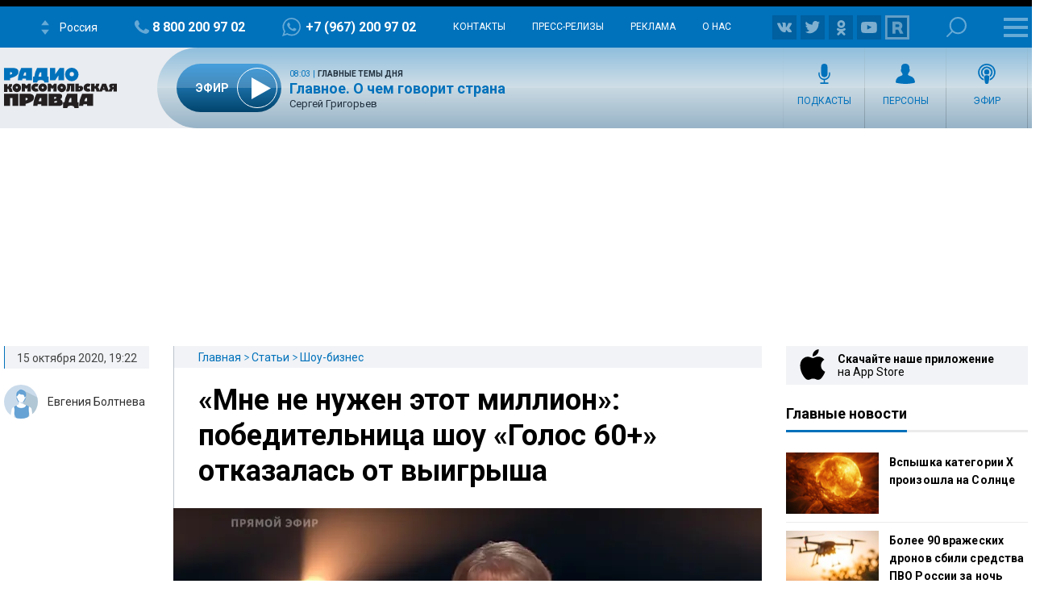

--- FILE ---
content_type: text/html; charset=UTF-8
request_url: https://radiokp.ru/znamenitosti/mne-ne-nuzhen-etot-million-pobeditelnica-shou-golos-60-otkazalas-ot-vyigrysha_nid84332_au17457au
body_size: 33917
content:
<!DOCTYPE html><html lang="ru" dir="ltr" prefix="og: https://ogp.me/ns#"><head><meta charset="utf-8" /><script>!function(f,b,e,v,n,t,s){if(f.fbq)return;n=f.fbq=function(){n.callMethod?n.callMethod.apply(n,arguments):n.queue.push(arguments)};if(!f._fbq)f._fbq=n;n.push=n;n.loaded=!0;n.version='2.0';  n.queue=[];t=b.createElement(e);t.async=!0;t.src=v;s=b.getElementsByTagName(e)[0];s.parentNode.insertBefore(t,s)}(window, document,'script','https://connect.facebook.net/en_US/fbevents.js');fbq('init', '306574247015413');fbq('track', 'PageView');</script><meta name="description" content="Дина Юдина хочет потратить свой победный миллион на борьбу с коронавирусом в родном городе." /><meta name="abstract" content="Дина Юдина хочет потратить свой победный миллион на борьбу с коронавирусом в родном городе." /><meta name="keywords" content="Шоу-бизнес,Шоу «Голос. 60+»,Дина Юдина,Коронавирус," /><link rel="canonical" href="https://radiokp.ru/znamenitosti/mne-ne-nuzhen-etot-million-pobeditelnica-shou-golos-60-otkazalas-ot-vyigrysha_nid84332_au17457au" /><meta name="robots" content="index, follow" /><link rel="shortlink" href="https://radiokp.ru/node/84332" /><link rel="image_src" href="https://radiokp.ru/sites/default/files/styles/kp_670_446/public/2020-10/dfdffd.webp?itok=BjN4uAI_" /><meta name="rights" content="Радио Комсомольская Правда" /><meta property="og:site_name" content="RKP" /><meta property="og:type" content="article" /><meta property="og:url" content="https://radiokp.ru/znamenitosti/mne-ne-nuzhen-etot-million-pobeditelnica-shou-golos-60-otkazalas-ot-vyigrysha_nid84332_au17457au" /><meta property="og:title" content="«Мне не нужен этот миллион»: победительница шоу «Голос 60+» отказалась от выигрыша" /><meta property="og:description" content="Дина Юдина хочет потратить свой победный миллион на борьбу с коронавирусом в родном городе." /><meta property="og:image" content="https://radiokp.ru/sites/default/files/styles/kp_670_446/public/2020-10/dfdffd.webp?itok=BjN4uAI_" /><meta property="og:image:url" content="https://radiokp.ru/sites/default/files/styles/kp_670_446/public/2020-10/dfdffd.webp?itok=BjN4uAI_" /><meta property="og:image:type" content="image/jpeg" /><meta property="og:image:width" content="670" /><meta property="og:image:height" content="446" /><meta property="og:image:alt" content="Победительница шоу «Голос 60+»: «Мне не нужен этот миллион»" /><meta property="og:locale" content="ru_RU" /><meta property="article:author" content="Евгения Болтнева" /><meta property="article:section" content="Шоу-бизнес" /><meta property="article:tag" content="Шоу-бизнес" /><meta property="article:tag" content="Шоу «Голос. 60+»" /><meta property="article:tag" content="Дина Юдина" /><meta property="article:tag" content="Коронавирус" /><meta property="article:tag" content="" /><meta property="article:published_time" content="2020-10-15T19:22:15+03:00" /><meta property="article:modified_time" content="2020-11-13T17:52:14+03:00" /><meta name="dcterms.title" content="Победительница шоу «Голос 60+»: «Мне не нужен этот миллион»" /><meta name="dcterms.creator" content="Евгения Болтнева" /><meta name="dcterms.description" content="Дина Юдина хочет потратить свой победный миллион на борьбу с коронавирусом в родном городе." /><meta name="dcterms.publisher" content="Радио Комсомольская Правда" /><meta name="dcterms.date" content="2020-10-15T19:22:15+03:00" /><meta name="dcterms.type" content="Text" /><meta name="dcterms.identifier" content="https://radiokp.ru/node/84332" /><meta name="dcterms.language" content="ru" /><meta name="twitter:card" content="summary" /><meta name="twitter:site" content="@radio_kp" /><meta name="twitter:title" content="Победительница шоу «Голос 60+»: «Мне не нужен этот миллион»" /><meta name="twitter:description" content="Дина Юдина хочет потратить свой победный миллион на борьбу с коронавирусом в родном городе." /><meta name="twitter:image:alt" content="Победительница шоу «Голос 60+»: «Мне не нужен этот миллион»" /><meta name="twitter:image" content="https://radiokp.ru/sites/default/files/styles/kp_670_446/public/2020-10/dfdffd.webp?itok=BjN4uAI_" /><meta name="twitter:app:country" content="ru" /><meta name="twitter:app:name:iphone" content="Радио «Комсомольская правда»" /><meta name="twitter:app:id:iphone" content="id588720765" /><meta name="twitter:app:name:ipad" content="Радио «Комсомольская правда»" /><meta name="twitter:app:id:ipad" content="id588720765" /><meta name="twitter:app:name:googleplay" content="Радио «Комсомольская правда»" /><meta name="twitter:app:id:googleplay" content="ru.eastbanctech.kptv" /><meta name="wmail-verification" content="4657b20e2ad9ecdb6dfbb66a2b92128d" /><meta name="google-site-verification" content="2aNHzSxtrbstSe2owUONwmKlj6BZA8UZ-yJYGS0YwX8" /><meta name="audience" content="all" /><meta name="thumbnail" content="https://radiokp.ru/sites/default/files/styles/kp_670_446/public/2020-10/dfdffd.webp?itok=BjN4uAI_" /><meta name="Generator" content="Drupal 10 (https://www.drupal.org)" /><meta name="MobileOptimized" content="width" /><meta name="HandheldFriendly" content="true" /><meta name="viewport" content="width=device-width, initial-scale=1.0" /><meta name="amp-experiments-opt-in" content="amp-next-page" /><meta name="page-update-date-time" content="2026-01-19-11-04-28" /><meta name="apple-mobile-web-app-title" content="Radiokp.ru" /><meta name="application-name" content="Radiokp.ru" /><meta name="msapplication-TileColor" content="#ffffff" /><meta name="msapplication-TileImage" content="/modules/custom/dna_kpradio/modules/kp_favicon/img/mstile-144x144.png?v=1.1" /><meta name="theme-color" content="#ffffff" /><link rel="preconnect" href="https://www.facebook.com" /><link rel="preconnect" href="https://top-fwz1.mail.ru" /><link rel="preconnect" href="https://cdn.jsdelivr.net" /><link rel="preconnect" href="https://z.moatads.com" /><link rel="preconnect" href="https://www.tns-counter.ru" /><link rel="preconnect" href="https://fonts.gstatic.com" /><link rel="preconnect" href="https://adservice.google.com.ua" /><script>!function(){var t=document.createElement("script");t.type="text/javascript",t.async=!0,t.src='https://vk.com/js/api/openapi.js?169',t.onload=function(){VK.Retargeting.Init("VK-RTRG-1451862-fCqKi"),VK.Retargeting.Hit()},document.head.appendChild(t)}();</script><link rel="icon" href="/modules/custom/dna_kpradio/modules/kp_favicon/img/favicon.ico" type="image/vnd.microsoft.icon" /><link rel="apple-touch-icon" sizes="180x180" href="/modules/custom/dna_kpradio/modules/kp_favicon/img/apple-touch-icon.png?v=1.1" /><link rel="icon" type="image/png" sizes="32x32" href="/modules/custom/dna_kpradio/modules/kp_favicon/img/favicon-32x32.png?v=1.1" /><link rel="icon" type="image/png" sizes="194x194" href="/modules/custom/dna_kpradio/modules/kp_favicon/img/favicon-194x194.png?v=1.1" /><link rel="icon" type="image/png" sizes="192x192" href="/modules/custom/dna_kpradio/modules/kp_favicon/img/favicon-192x192.png?v=1.1" /><link rel="icon" type="image/png" sizes="16x16" href="/modules/custom/dna_kpradio/modules/kp_favicon/img/favicon-16x16.png?v=1.1" /><link rel="manifest" href="/site.webmanifest" /><link rel="mask-icon" href="/modules/custom/dna_kpradio/modules/kp_favicon/img/safari-pinned-tab.svg?v=1.1" color="#0071bb" /><link rel="amphtml" href="https://radiokp.ru/znamenitosti/mne-ne-nuzhen-etot-million-pobeditelnica-shou-golos-60-otkazalas-ot-vyigrysha_nid84332_au17457au/amp" /><title>Победительница шоу «Голос 60+»: «Мне не нужен этот миллион»</title><link rel="stylesheet" media="all" href="/sites/default/files/css/css_z0DQmnnfWDA6-KUktObsO5xOt4zH2ewK4qqZSHKmqyQ.css?delta=0&amp;language=ru&amp;theme=kp&amp;include=[base64]" /><link rel="stylesheet" media="all" href="https://fonts.googleapis.com/css?family=PT+Serif:400,400i,700,700i&amp;display=swap&amp;subset=cyrillic" /><link rel="stylesheet" media="all" href="https://fonts.googleapis.com/css?family=Roboto:400,700&amp;display=swap&amp;subset=cyrillic" /><link rel="stylesheet" media="all" href="/sites/default/files/css/css_bRLvHUt74CFZWZ_5C2kKMI-O6GKY23iYQqhcWgJaKWM.css?delta=3&amp;language=ru&amp;theme=kp&amp;include=[base64]" /><script type="application/json" data-drupal-selector="drupal-settings-json">{"path":{"baseUrl":"\/","pathPrefix":"","currentPath":"node\/84332","currentPathIsAdmin":false,"isFront":false,"currentLanguage":"ru","currentQuery":{"_wrapper_format":"html"}},"pluralDelimiter":"\u0003","suppressDeprecationErrors":true,"vue_tag_id_prefix":"vuetag","vue_tag_css_class_name":"vue-tag","ExcludeAdvNids":{"1571085":"590007","1571087":"595782","1571089":"601014","1416810":"606267","1416813":"606270","1419177":"606807","1421028":"607836","1423727":"608232","1424983":"609581","1424985":"609583","1439377":"614981","1473225":"627367","1494539":"635449","1494541":"635451","1495079":"635453","1494545":"635455","1495081":"635457","1495083":"635459","1495085":"635461","1495087":"635657","1513259":"642513","1513851":"642847","1513853":"642849","1513855":"642851","1530293":"649685","1530307":"649699","1530405":"649729","1530573":"649791","1530589":"649797","1530591":"649799","1530593":"649801","1530607":"649811","1530665":"649831","1530663":"649833","1530709":"649839","1530713":"649843","1530755":"649853","1530965":"649945","1540109":"653413","1540591":"654015","1540173":"654017","1540589":"654213","1541093":"654469","1542197":"654481","1541711":"654653","1550329":"658255","1556243":"660751","1562107":"663363","1562759":"663709","1562605":"663711","1562607":"663713","1562609":"663715","1562613":"663717","1562619":"663719","1562621":"663721","1562623":"663723","1562625":"663725","1562627":"663727","1565827":"664895","1565831":"665067","1565869":"665091","1572081":"667753","1583181":"672123","1583185":"672125","1586841":"673409","1607511":"681469","1665753":"682963","1616105":"684851","1635465":"692593","1678845":"709905","1702619":"720569","1726372":"730772","1726374":"730773","1729587":"732310","1729671":"732358","1729672":"732359","1729673":"732360","1729694":"732367","1729708":"732374","1729822":"732375","1729721":"732382","1729723":"732383","1729819":"732421","1729863":"732437","1730146":"732576","1730171":"732586","1730188":"732588","1730207":"732605","1730208":"732606","1730364":"732685","1730384":"732694","1730385":"732695","1730388":"732697","1730520":"732705","1730575":"732787","1730754":"732869","1730835":"732911","1730971":"732971","1731118":"733012","1731140":"733024","1731142":"733026","1731244":"733085","1731262":"733098","1731315":"733128","1731317":"733130","1731319":"733131","1731320":"733132","1731321":"733133","1731324":"733135","1731341":"733144","1731494":"733150","1731503":"733225","1731535":"733243","1731687":"733320","1731781":"733361","1731883":"733415","1731885":"733416","1731934":"733443","1732685":"733822","1732739":"733835","1732773":"733849","1732776":"733852","1732777":"733853","1732780":"733855","1732782":"733857","1732787":"733861","1732866":"733904","1732964":"733942","1732995":"733958","1733408":"734163","1733598":"734250","1734151":"734474","1734172":"734488","1734214":"734497","1734238":"734507","1734392":"734523","1734438":"734608","1734593":"734679","1734603":"734688","1734625":"734701","1734775":"734788","1734890":"734843","1734891":"734844","1734953":"734864","1735115":"734943","1735225":"734991","1735405":"735086","1735819":"735280","1735827":"735285","1735865":"735306","1735866":"735307","1735876":"735313","1735877":"735314","1735878":"735315","1735884":"735319","1736056":"735398","1736106":"735426","1736114":"735431","1736387":"735536","1736625":"735643","1736795":"735725","1736843":"735743","1736860":"735751","1736967":"735802","1737022":"735822","1737023":"735823","1737081":"735854","1737077":"735856","1737088":"735861","1737101":"735867","1737102":"735868","1737206":"735924","1737261":"735947","1737309":"735968","1737783":"736175","1737789":"736179","1738202":"736385","1738193":"736386","1738200":"736390","1738201":"736391","1738277":"736434","1738336":"736452","1738364":"736469","1738385":"736476","1738391":"736480","1738411":"736493","1738651":"736611","1738697":"736620","1738706":"736626","1738708":"736628","1740560":"736629","1738822":"736697","1738856":"736712","1738882":"736732","1738884":"736734","1739205":"736878","1739219":"736887","1739364":"736959","1739409":"736986","1739632":"737078","1739682":"737105","1739722":"737129","1739885":"737204","1739912":"737222","1739919":"737227","1740090":"737300","1740138":"737305","1740099":"737307","1743111":"737327","1740154":"737332","1740155":"737333","1740317":"737416","1740320":"737417","1740326":"737422","1740328":"737424","1740341":"737431","1740531":"737514","1740571":"737531","1740804":"737615","1740869":"737645","1740918":"737668","1741061":"737742","1741074":"737747","1741085":"737755","1741087":"737757","1741262":"737845","1741284":"737857","1741331":"737874","1741503":"737944","1741536":"737962","1741546":"737969","1741704":"737970","1741548":"737971","1741549":"737972","1741703":"738039","1741711":"738044","1741718":"738050","1741743":"738065","1741749":"738069","1742007":"738183","1742043":"738202","1742046":"738204","1742176":"738270","1742221":"738280","1742243":"738286","1742244":"738287","1742246":"738289","1742253":"738292","1742303":"738327","1742433":"738381","1742636":"738470","1743120":"738684","1743122":"738686","1743304":"738770","1743699":"738971","1744141":"739169","1744154":"739178","1744165":"739185","1744282":"739257","1744292":"739263","1744446":"739347","1744471":"739363","1744473":"739365","1744583":"739431","1744628":"739451","1744636":"739456","1744637":"739457","1744638":"739458","1744712":"739499","1744753":"739526","1744775":"739540","1744803":"739556","1744805":"739558","1744977":"739629","1745021":"739654","1745060":"739683","1745171":"739746","1745192":"739756","1745204":"739764","1745333":"739838","1745363":"739851","1745365":"739853","1745450":"739899","1745538":"739952","1745923":"740146","1746034":"740176","1746315":"740300","1746537":"740339","1746533":"740408","1746538":"740409","1746619":"740457","1746921":"740608","1747172":"740695","1747578":"740885","1747581":"740887","1747714":"740970","1748305":"741225","1748633":"741370","1748650":"741378","1748899":"741498","1749103":"741590","1749106":"741591","1749136":"741604","1749162":"741615","1749163":"741616","1749164":"741617","1749396":"741707","1749526":"741777","1749527":"741778","1749724":"741779","1749750":"741880","1749758":"741884","1750271":"742107","1750437":"742186","1750593":"742272","1750618":"742283","1751019":"742395","1750840":"742399","1750845":"742401","1751821":"742848","1752817":"743306","1752816":"743307","1752912":"743344","1753374":"743567","1753395":"743578","1753402":"743581","1753561":"743661","1753575":"743668","1753743":"743752","1753792":"743767","1753799":"743772","1753800":"743773","1753802":"743774","1753939":"743844","1754495":"744082","1754498":"744083","1754525":"744093","1754531":"744095","1754538":"744099","1754540":"744100","1754876":"744272","1755111":"744278","1754893":"744279","1754894":"744280","1754897":"744282","1755131":"744386","1755132":"744388","1755538":"744576","1755866":"744728","1756046":"744824","1756253":"744923","1756256":"744925","1756745":"745138","1757033":"745288","1757152":"745334","1757156":"745338","1757259":"745385","1757351":"745440","1757356":"745444","1757873":"745662","1758459":"745947","1758630":"746047","1759148":"746258","1759157":"746265","1759537":"746447","1759801":"746591","1760160":"746773","1760496":"746963","1760521":"746979","1761627":"747469","1761628":"747470","1762315":"747793","1762502":"747874","1762503":"747875","1763359":"748265","1763533":"748353","1763707":"748440","1763713":"748443","1764256":"748684","1764431":"748766","1764650":"748864","1764859":"748970","1765576":"749286","1765986":"749465","1765990":"749468","1766693":"749770","1767047":"749916","1767627":"750162","1768043":"750352","1768407":"750512","1769129":"750824","1769500":"750988","1770532":"751378","1770975":"751570","1770989":"751581","1771458":"751812","1771463":"751816","1771939":"752036","1772093":"752121","1772328":"752194","1772478":"752274","1772481":"752277","1773338":"752677","1773509":"752755","1773511":"752757","1773998":"752985","1774732":"753219","1776077":"753951","1776376":"754107","1776387":"754113","1777229":"754507","1777448":"754618","1777462":"754622","1777970":"754838","1777976":"754842","1778308":"755018","1778310":"755020","1778481":"755117","1778944":"755326","1778945":"755327","1779302":"755505","1779458":"755579","1779464":"755581","1779972":"755809","1780293":"755986","1780437":"756070","1780633":"756173","1780999":"756299","1781196":"756407","1781203":"756412","1781519":"756573","1782707":"757061","1782879":"757154","1783025":"757206","1783568":"757468","1783732":"757548","1783962":"757656","1784425":"757861","1784430":"757865","1784785":"758043","1784789":"758045","1785500":"758376","1785503":"758378","1785905":"758566","1786088":"758661","1786438":"758810","1786829":"758998","1787234":"759161","1788103":"759554","1788430":"759712","1788609":"759800","1789039":"759997","1789573":"760257","1790629":"760739","1790630":"760740","1791373":"761065","1791556":"761181","1791766":"761275","1792231":"761481","1792612":"761671","1793132":"761869","1793289":"761942","1793666":"762110","1793671":"762112","1794149":"762346","1794710":"762607","1795749":"763123","1796413":"763447","1796745":"763614","1796758":"763622","1797324":"763892","1797460":"763969","1797653":"764062","1798985":"764722","1798986":"764724","1799525":"764997","1799535":"764998"},"LiveInternetID":";kp\/radiokpru","GoogleAnalyticsMainID":"UA-172431152-36","YandexMetricaID":"54907519","kp":{"data":{"unionRadio_4da3f4bc-6107-42f6-9242-d1cb2957d8f3":{"stream_url":"http:\/\/souz.hostingradio.ru\/souz128.mp3"},"unionRadio_b6117fa6-6053-4104-a9c0-fd9b23cb1b6f":{"stream_url":"http:\/\/souz.hostingradio.ru\/souz128.mp3"}}},"dnaAdfoxGlobal":{"hide_adfox":0,"owner_id":"320712","timeout":"1200","header_bidding":{"sizes":"","adfox_namename":"1848307","adfox_roden-media":"3174555","betweenDigital":"1175055","criteo":"1175045","myTarget":"1175058","otm":"1408885","relap":"1743505"},"head_banner_for_head_height":"_none","syncPixels":{"mob":[],"pc":[]}},"dnaAdfox":{"adf-300600-2-d":{"enabled":1,"place_id":"adf-300600-2-d","screen":{"ge":"730"},"size":{"width":"300","height":"600"},"hb_enable":1,"overflow_hidden_enable":1,"banner":{"url":"","image":[]},"owner_id":"320712","params":{"pp":"h","ps":"dmss","p2":"gngw"},"header_bidding":{"sizes":[["300","600"]]},"adv_id":"37b0dbdc-5ab7-4b1b-b85c-b237da3fe650"},"adf-300600-1-d":{"enabled":1,"place_id":"adf-300600-1-d","screen":{"ge":"730"},"size":{"width":"300","height":"600"},"hb_enable":1,"overflow_hidden_enable":1,"banner":{"url":"","image":[]},"owner_id":"320712","params":{"pp":"g","ps":"dmss","p2":"gmzl"},"header_bidding":{"sizes":[["300","600"],["240","400"]],"adfox_namename":{"p1":"coccq","p2":"hajj"},"adfox_roden-media":{"p1":"ddbvq","p2":"emwl"}},"adv_id":"77b7a74a-9f69-47cd-83c2-bf8361a181ba"},"adf-news-6-m":{"enabled":1,"place_id":"adf-news-6-m","screen":{"le":"729"},"size":[],"style":".smi24__auto {width: 100%;}\r\n\u003Ediv {width: 100%;}","overflow_hidden_enable":1,"banner":{"url":"","image":[]},"owner_id":"320712","params":{"pp":"g","ps":"dmtq","p2":"hfil"},"header_bidding":[],"adv_id":"fd9f24ed-965f-4fe3-ada8-71e6f9d82522"},"adf-news-6-d":{"enabled":1,"place_id":"adf-news-6-d","screen":{"ge":"1024"},"size":[],"style":".smi24__auto {width: 100%;}\r\n\u003Ediv {width: 100%;}","overflow_hidden_enable":1,"banner":{"url":"","image":[]},"owner_id":"320712","params":{"pp":"g","ps":"dmss","p2":"hfii"},"header_bidding":[],"adv_id":"1a235899-d606-4388-b9b4-c3c954d41528"},"adf-fullscreen-mobile":{"enabled":1,"place_id":"adf-fullscreen-mobile","screen":{"le":"729"},"size":[],"overflow_hidden_enable":1,"banner":{"url":"","image":[]},"owner_id":"320712","params":{"pp":"g","ps":"dmtq","p2":"gzcz"},"timeout":"1000","header_bidding":[],"adv_id":"5299271c-b1d3-45a0-9429-cb069c7b1c7d"},"adf-news-5-m":{"enabled":1,"place_id":"adf-news-5-m","screen":{"le":"729"},"size":{"height":"280"},"style":"{ display: block; }","hb_enable":1,"overflow_hidden_enable":1,"banner":{"url":"","image":[]},"owner_id":"320712","params":{"pp":"i","ps":"dmtq","p2":"gqif"},"header_bidding":[],"adv_id":"bcc12b85-45f8-4fed-9f76-5a5b53823f7e"},"adf-news-5-d":{"enabled":1,"place_id":"adf-news-5-d","screen":{"ge":"730"},"size":{"height":"410"},"style":"{ display: inherit; }","hb_enable":1,"overflow_hidden_enable":1,"margin_0auto_enable":1,"banner":{"url":"","image":[]},"owner_id":"320712","params":{"pp":"h","ps":"dmss","p2":"gmzo"},"header_bidding":{"sizes":[["728","90"]],"adfox_roden-media":{"p1":"ddfiv","p2":"hiuu"}},"adv_id":"2add8d38-fb10-41b2-af7b-e26b9d39a3a2"},"adf-160600-d":{"enabled":1,"place_id":"adf-160600-d","screen":{"ge":"1270"},"size":{"width":"160","height":"600"},"overflow_hidden_enable":1,"owner_id":"320712","params":{"pp":"g","ps":"dmss","p2":"guwu"},"adv_id":"5998a08f-3a51-4b30-a7c7-c5235e01ddac"},"adf-news-1-m":{"enabled":1,"place_id":"adf-news-1-m","screen":{"le":"729"},"size":{"height":"280"},"hb_enable":1,"overflow_hidden_enable":1,"margin_0auto_enable":1,"banner":{"url":"","image":[]},"owner_id":"320712","params":{"pp":"g","ps":"dmtq","p2":"gmzp"},"header_bidding":{"sizes":[["300","250"]],"adfox_namename":{"p1":"cnxbr","p2":"hajj"},"adfox_roden-media":{"p1":"cumpw","p2":"hfiu"}},"adv_id":"7dc359d7-e637-49a9-a71e-07e81f976dbb"},"adf-news-1-d":{"enabled":1,"place_id":"adf-news-1-d","screen":{"ge":"730"},"size":{"width":"970","height":"250"},"style":"{display: flex; justify-content: center; margin-bottom: 20px;}","hb_enable":1,"overflow_hidden_enable":1,"margin_0auto_enable":1,"banner":{"url":"","image":[]},"owner_id":"320712","params":{"pp":"g","ps":"dmss","p2":"gmzq"},"header_bidding":{"sizes":[["970","250"]],"adfox_roden-media":{"p1":"dedpd","p2":"hfln"}},"adv_id":"e4dcc434-2acd-4915-b37d-71f448b25be7"}},"nid_post-dozagruzka":"84332","dozagruzka_node_stat_post-dozagruzka":"\/rest\/post-node-stat\/84332","dozagruzka_main_tags_url_post-dozagruzka":"\/rest\/post-dozagruzka-main\/84332\/tags","dozagruzka_main_section_url_post-dozagruzka":"\/rest\/post-dozagruzka-main\/84332\/section","dozagruzka_bonus_url_post-dozagruzka":"\/rest\/post-dozagruzka-bonus\/84332\/","additional_loading_url_post-dozagruzka":"\/rest\/post-additional-loading\/84332\/%page%\/","promotion_url_post-dozagruzka":"\/dna-promotion\/ajax\/update-position","promotion_post_post-dozagruzka":"\/rest\/post-dozagruzka-promo\/84332\/","promotion_post_position_post-dozagruzka":"","adfox_position_post-dozagruzka":"3","adfox_pc_post-dozagruzka":"","adfox_mobile_post-dozagruzka":"","ads_after_item_post-dozagruzka":"3","ads_block_post-dozagruzka":"{\u0022containerId\u0022:\u0022adf-widget-desktop\u0022,\u0022ownerId\u0022:\u0022320712\u0022,\u0022params\u0022:{\u0022pp\u0022:\u0022g\u0022,\u0022ps\u0022:\u0022dmss\u0022,\u0022p2\u0022:\u0022huhx\u0022},\u0022screen\u0022:{\u0022ge\u0022:\u0022730\u0022,\u0022le\u0022:\u0022\u0022}}","ads_block_mobile_post-dozagruzka":"{\u0022containerId\u0022:\u0022adf-widget-mobile\u0022,\u0022ownerId\u0022:\u0022320712\u0022,\u0022params\u0022:{\u0022pp\u0022:\u0022g\u0022,\u0022ps\u0022:\u0022dmtq\u0022,\u0022p2\u0022:\u0022huhw\u0022},\u0022screen\u0022:{\u0022ge\u0022:\u0022\u0022,\u0022le\u0022:\u0022729\u0022}}","post_persons_list":[],"all_link":"\/people","post_kp_links":[{"title":"\u0412\u0438\u0434\u0438\u0442 \u0431\u0440\u0435\u043a\u0435\u0442, \u0434\u0430 \u0437\u0443\u0431 \u043d\u0435\u0439\u043c\u0435\u0442: \u043a\u043e\u0433\u0434\u0430 \u0441\u0442\u0430\u0432\u0438\u0442\u044c \u0431\u0440\u0435\u043a\u0435\u0442\u044b \u043e\u043f\u0430\u0441\u043d\u043e \u0438 \u043d\u0435\u0442 \u0441\u043c\u044b\u0441\u043b\u0430","link":"https:\/\/www.kp.ru\/daily\/27750.5\/5197520\/"},{"title":"\u0418\u0441\u043f\u0443\u0433\u0430\u043b\u0438\u0441\u044c \u043f\u043e\u0448\u043b\u0438\u043d \u0422\u0440\u0430\u043c\u043f\u0430: \u0413\u0435\u0440\u043c\u0430\u043d\u0438\u044f \u0441\u0440\u043e\u0447\u043d\u043e \u0443\u0431\u0440\u0430\u043b\u0430 \u0441\u0432\u043e\u0438\u0445 \u0432\u043e\u0435\u043d\u043d\u044b\u0445 \u0438\u0437 \u0413\u0440\u0435\u043d\u043b\u0430\u043d\u0434\u0438\u0438","link":"https:\/\/www.kp.ru\/daily\/27750.5\/5197921\/"},{"title":"\u0421\u043c\u0443\u0442\u0430 \u043f\u043e\u0448\u043b\u0430 \u043d\u0435 \u043f\u043e \u0441\u0446\u0435\u043d\u0430\u0440\u0438\u044e: \u0418\u0440\u0430\u043d \u0443\u0447\u0435\u043b \u043f\u0440\u043e\u0432\u0430\u043b \u0423\u043a\u0440\u0430\u0438\u043d\u044b \u0438 \u0443\u0440\u043e\u043a \u0441\u0442\u043e\u0439\u043a\u043e\u0441\u0442\u0438 \u043e\u0442 \u0411\u0435\u043b\u043e\u0440\u0443\u0441\u0441\u0438\u0438","link":"https:\/\/www.kp.ru\/daily\/27750.5\/5197781\/"}],"tinySlider":{"tiny-slider-voqe0mys":{"navPosition":"bottom","lazyload":true,"autoHeight":true,"mouseDrag":true,"swipeAngle":false,"speed":400}},"kpRadioPlayer":[],"isProduction":1,"radioStations":{"cities":[{"fm":"","tid":"11973","low":"https:\/\/kpradio.hostingradio.ru:8000\/russia.radiokp64.mp3","high":"https:\/\/kpradio.hostingradio.ru:8000\/russia.radiokp128.mp3","city":"\u0420\u043e\u0441\u0441\u0438\u044f","site":"https:\/\/www.msk.kp.ru\/radio\/","phone":"8-800-200-97-02","viber":"+7 (967) 200-97-02","alias":"","whatsapp":"+7 (967) 200-97-02","podcasts":"https:\/\/www.msk.kp.ru\/radio\/rss\/program","schedule":"\/rss\/11973\/player","schedule_default":"\/rss\/11973\/player-default","fb":null,"vk":"https:\/\/vk.com\/radiokp","ok":"https:\/\/ok.ru\/radiokp","twitter":null,"rutube":"https:\/\/rutube.ru\/u\/radiokp\/","youtube":null,"instagram":null},{"fm":"89.1","tid":"20849","low":"https:\/\/kpradio.hostingradio.ru:8000\/astrakhan.radiokp32.mp3?radiostatistica=radiokp.ru","high":"https:\/\/kpradio.hostingradio.ru:8000\/astrakhan.radiokp64.mp3?radiostatistica=radiokp.ru","city":"\u0410\u0441\u0442\u0440\u0430\u0445\u0430\u043d\u044c","site":"https:\/\/www.msk.kp.ru\/radio\/","phone":"","viber":"","alias":"\/astrakhan","whatsapp":"","podcasts":"https:\/\/www.msk.kp.ru\/radio\/rss\/program","schedule":"\/rss\/20849\/player","schedule_default":"\/rss\/20849\/player-default","fb":null,"vk":"https:\/\/vk.com\/radiokp","ok":"https:\/\/ok.ru\/radiokp","twitter":null,"rutube":"https:\/\/rutube.ru\/u\/radiokp\/","youtube":null,"instagram":null,"fm_svg":[{"class":"numeric-all numeric-8"},{"class":"numeric-all numeric-9"},{"class":"numeric-all numeric-point"},{"class":"numeric-all numeric-1"}]},{"fm":"105.3","tid":"11975","low":"https:\/\/kpradio.hostingradio.ru:8000\/abakan.radiokp32.mp3?radiostatistica=radiokp.ru","high":"https:\/\/kpradio.hostingradio.ru:8000\/abakan.radiokp64.mp3?utm_source=radiokp.ru","city":"\u0410\u0431\u0430\u043a\u0430\u043d","site":"https:\/\/www.msk.kp.ru\/radio\/","phone":"+7 (3902) 222-702","viber":"","alias":"\/abakan","whatsapp":"","podcasts":"https:\/\/www.msk.kp.ru\/radio\/rss\/program","schedule":"\/rss\/11975\/player","schedule_default":"\/rss\/11975\/player-default","fb":null,"vk":"https:\/\/vk.com\/radiokp","ok":"https:\/\/ok.ru\/radiokp","twitter":null,"rutube":"https:\/\/rutube.ru\/u\/radiokp\/","youtube":null,"instagram":null,"fm_svg":[{"class":"numeric-all numeric-1"},{"class":"numeric-all numeric-0"},{"class":"numeric-all numeric-5"},{"class":"numeric-all numeric-point"},{"class":"numeric-all numeric-3"}]},{"fm":"106.8","tid":"11977","low":"https:\/\/kpradio.hostingradio.ru:8000\/barnaul.radiokp32.mp3?utm_source=radiokp.ru","high":"https:\/\/kpradio.hostingradio.ru:8000\/barnaul.radiokp64.mp3?utm_source=radiokp.ru","city":"\u0411\u0430\u0440\u043d\u0430\u0443\u043b","site":"https:\/\/www.msk.kp.ru\/radio\/","phone":"+7 (3852) 20-55-33","viber":"","alias":"\/barnaul","whatsapp":"","podcasts":"https:\/\/www.msk.kp.ru\/radio\/rss\/program","schedule":"\/rss\/11977\/player","schedule_default":"\/rss\/11977\/player-default","fb":null,"vk":"https:\/\/vk.com\/radiokp","ok":"https:\/\/ok.ru\/radiokp","twitter":null,"rutube":"https:\/\/rutube.ru\/u\/radiokp\/","youtube":"https:\/\/www.youtube.com\/channel\/UCNH5-K6_vlj2djRtmyCrITw","instagram":null,"fm_svg":[{"class":"numeric-all numeric-1"},{"class":"numeric-all numeric-0"},{"class":"numeric-all numeric-6"},{"class":"numeric-all numeric-point"},{"class":"numeric-all numeric-8"}]},{"fm":"100.6","tid":"11979","low":"https:\/\/kpradio.hostingradio.ru:8000\/blagoveshensk.radiokp32.mp3?utm_source=radiokp.ru","high":"https:\/\/kpradio.hostingradio.ru:8000\/blagoveshensk.radiokp64.mp3?utm_source=radiokp.ru","city":"\u0411\u043b\u0430\u0433\u043e\u0432\u0435\u0449\u0435\u043d\u0441\u043a","site":"https:\/\/www.msk.kp.ru\/radio\/","phone":"+7 (4162) 20-19-74","viber":"","alias":"\/blagoveschensk","whatsapp":"","podcasts":"https:\/\/www.msk.kp.ru\/radio\/rss\/program","schedule":"\/rss\/11979\/player","schedule_default":"\/rss\/11979\/player-default","fb":null,"vk":"https:\/\/vk.com\/radiokp","ok":"https:\/\/ok.ru\/radiokp","twitter":null,"rutube":"https:\/\/rutube.ru\/u\/radiokp\/","youtube":null,"instagram":null,"fm_svg":[{"class":"numeric-all numeric-1"},{"class":"numeric-all numeric-0"},{"class":"numeric-all numeric-0"},{"class":"numeric-all numeric-point"},{"class":"numeric-all numeric-6"}]},{"fm":"90.4","tid":"11981","low":"https:\/\/kpradio.hostingradio.ru:8000\/vladivostok.radiokp32.mp3?utm_source=radiokp.ru","high":"https:\/\/kpradio.hostingradio.ru:8000\/vladivostok.radiokp64.mp3?utm_source=radiokp.ru","city":"\u0412\u043b\u0430\u0434\u0438\u0432\u043e\u0441\u0442\u043e\u043a","site":"https:\/\/www.msk.kp.ru\/radio\/","phone":"+7 (423) 230-22-52","viber":"+7 (924) 000-10-03","alias":"\/vladivostok","whatsapp":"+7 (924) 000-10-03","podcasts":"https:\/\/www.msk.kp.ru\/radio\/rss\/program","schedule":"\/rss\/11981\/player","schedule_default":"\/rss\/11981\/player-default","fb":null,"vk":"https:\/\/vk.com\/radiokp","ok":"https:\/\/ok.ru\/radiokp","twitter":null,"rutube":"https:\/\/rutube.ru\/u\/radiokp\/","youtube":"https:\/\/www.youtube.com\/channel\/UCDfPA33N_ZQ0D7wmNPHvkdg\/","instagram":null,"fm_svg":[{"class":"numeric-all numeric-9"},{"class":"numeric-all numeric-0"},{"class":"numeric-all numeric-point"},{"class":"numeric-all numeric-4"}]},{"fm":"104.3","tid":"11983","low":"https:\/\/kpradio.hostingradio.ru:8000\/vladimir.radiokp32.mp3?utm_source=radiokp.ru","high":"https:\/\/kpradio.hostingradio.ru:8000\/vladimir.radiokp64.mp3?utm_source=radiokp.ru","city":"\u0412\u043b\u0430\u0434\u0438\u043c\u0438\u0440","site":"https:\/\/www.msk.kp.ru\/radio\/","phone":"+7 (492) 244-13-41","viber":"+7 (902) 889-81-55","alias":"\/vladimir","whatsapp":"+7 (902) 889-81-55","podcasts":"https:\/\/www.msk.kp.ru\/radio\/rss\/program","schedule":"\/rss\/11983\/player","schedule_default":"\/rss\/11983\/player-default","fb":null,"vk":"https:\/\/vk.com\/radiokp","ok":"https:\/\/ok.ru\/radiokp","twitter":null,"rutube":"https:\/\/rutube.ru\/u\/radiokp\/","youtube":null,"instagram":null,"fm_svg":[{"class":"numeric-all numeric-1"},{"class":"numeric-all numeric-0"},{"class":"numeric-all numeric-4"},{"class":"numeric-all numeric-point"},{"class":"numeric-all numeric-3"}]},{"fm":"96.5","tid":"11985","low":"https:\/\/kpradio.hostingradio.ru:8000\/volgograd.radiokp64.mp3?utm_source=radiokp.ru","high":"https:\/\/kpradio.hostingradio.ru:8000\/volgograd.radiokp128.mp3?utm_source=radiokp.ru","city":"\u0412\u043e\u043b\u0433\u043e\u0433\u0440\u0430\u0434","site":"https:\/\/www.msk.kp.ru\/radio\/","phone":"+7 (8442) 260-100","viber":"","alias":"\/volgograd","whatsapp":"+7 (903) 377-06-66","podcasts":"https:\/\/www.msk.kp.ru\/radio\/rss\/program","schedule":"\/rss\/11985\/player","schedule_default":"\/rss\/11985\/player-default","fb":null,"vk":"https:\/\/vk.com\/radiokp_vlg","ok":"https:\/\/ok.ru\/radiokomso","twitter":null,"rutube":"https:\/\/rutube.ru\/u\/radiokp\/","youtube":"https:\/\/www.youtube.com\/@radiokpvolgograd","instagram":null,"fm_svg":[{"class":"numeric-all numeric-9"},{"class":"numeric-all numeric-6"},{"class":"numeric-all numeric-point"},{"class":"numeric-all numeric-5"}]},{"fm":"97.2","tid":"11987","low":"https:\/\/kpradio.hostingradio.ru:8000\/vologda.radiokp32.mp3?utm_source=radiokp.ru","high":"https:\/\/kpradio.hostingradio.ru:8000\/vologda.radiokp64.mp3?utm_source=radiokp.ru","city":"\u0412\u043e\u043b\u043e\u0433\u0434\u0430","site":"https:\/\/www.msk.kp.ru\/radio\/","phone":"+7 (817) 2720-120","viber":"","alias":"\/vologda","whatsapp":"","podcasts":"https:\/\/www.msk.kp.ru\/radio\/rss\/program","schedule":"\/rss\/11987\/player","schedule_default":"\/rss\/11987\/player-default","fb":null,"vk":"https:\/\/vk.com\/radiokp","ok":"https:\/\/ok.ru\/radiokp","twitter":null,"rutube":"https:\/\/rutube.ru\/u\/radiokp\/","youtube":null,"instagram":null,"fm_svg":[{"class":"numeric-all numeric-9"},{"class":"numeric-all numeric-7"},{"class":"numeric-all numeric-point"},{"class":"numeric-all numeric-2"}]},{"fm":"97.7","tid":"11989","low":"https:\/\/kpradio.hostingradio.ru:8000\/voroneg.radiokp32.mp3?utm_source=radiokp.ru","high":"https:\/\/kpradio.hostingradio.ru:8000\/voroneg.radiokp64.mp3?utm_source=radiokp.ru","city":"\u0412\u043e\u0440\u043e\u043d\u0435\u0436","site":"https:\/\/www.msk.kp.ru\/radio\/","phone":"+7 (473) 261-11-56","viber":"","alias":"\/voronezh","whatsapp":"+7 (910) 04-02-733","podcasts":"https:\/\/www.msk.kp.ru\/radio\/rss\/program","schedule":"\/rss\/11989\/player","schedule_default":"\/rss\/11989\/player-default","fb":null,"vk":"https:\/\/vk.com\/radiokp","ok":"https:\/\/ok.ru\/radiokp","twitter":null,"rutube":"https:\/\/rutube.ru\/u\/radiokp\/","youtube":null,"instagram":null,"fm_svg":[{"class":"numeric-all numeric-9"},{"class":"numeric-all numeric-7"},{"class":"numeric-all numeric-point"},{"class":"numeric-all numeric-7"}]},{"fm":"98.2","tid":"11991","low":"https:\/\/kpradio.hostingradio.ru:8000\/donetck.radiokp32.mp3?utm_source=radiokp.ru","high":"https:\/\/kpradio.hostingradio.ru:8000\/donetck.radiokp64.mp3?utm_source=radiokp.ru","city":"\u0414\u043e\u043d\u0435\u0446\u043a","site":"https:\/\/www.msk.kp.ru\/radio\/","phone":"","viber":"","alias":"\/doneck","whatsapp":"","podcasts":"https:\/\/www.msk.kp.ru\/radio\/rss\/program","schedule":"\/rss\/11991\/player","schedule_default":"\/rss\/11991\/player-default","fb":null,"vk":"https:\/\/vk.com\/radiokp","ok":"https:\/\/ok.ru\/radiokp","twitter":null,"rutube":"https:\/\/rutube.ru\/u\/radiokp\/","youtube":null,"instagram":null,"fm_svg":[{"class":"numeric-all numeric-9"},{"class":"numeric-all numeric-8"},{"class":"numeric-all numeric-point"},{"class":"numeric-all numeric-2"}]},{"fm":"92.3","tid":"11993","low":"https:\/\/kpradio.hostingradio.ru:8000\/ekaterinburg.radiokp32.mp3?utm_source=radiokp.ru","high":"https:\/\/kpradio.hostingradio.ru:8000\/ekaterinburg.radiokp64.mp3?utm_source=radiokp.ru","city":"\u0415\u043a\u0430\u0442\u0435\u0440\u0438\u043d\u0431\u0443\u0440\u0433","site":"https:\/\/www.msk.kp.ru\/radio\/","phone":"+7 (343) 385-0-923","viber":"+7 (953) 385-0-923","alias":"\/ekaterinburg","whatsapp":"+7 (953) 385-0-923","podcasts":"https:\/\/www.msk.kp.ru\/radio\/rss\/program","schedule":"\/rss\/11993\/player","schedule_default":"\/rss\/11993\/player-default","fb":null,"vk":"https:\/\/vk.com\/radiokp","ok":"https:\/\/ok.ru\/radiokp","twitter":null,"rutube":"https:\/\/rutube.ru\/u\/radiokp\/","youtube":"https:\/\/www.youtube.com\/channel\/UC6NJJL41jjcTuvmkkCZ7DbA","instagram":null,"fm_svg":[{"class":"numeric-all numeric-9"},{"class":"numeric-all numeric-2"},{"class":"numeric-all numeric-point"},{"class":"numeric-all numeric-3"}]},{"fm":"107.6","tid":"11997","low":"https:\/\/kpradio.hostingradio.ru:8000\/igevsk.radiokp64.mp3?utm_source=radiokp.ru","high":"https:\/\/kpradio.hostingradio.ru:8000\/igevsk.radiokp128.mp3?utm_source=radiokp.ru","city":"\u0418\u0436\u0435\u0432\u0441\u043a","site":"https:\/\/www.msk.kp.ru\/radio\/","phone":"+7 (341) 294-50-94","viber":"+7 (912) 007-08-06","alias":"\/izhevsk","whatsapp":"","podcasts":"https:\/\/www.msk.kp.ru\/radio\/rss\/program","schedule":"\/rss\/11997\/player","schedule_default":"\/rss\/11997\/player-default","fb":null,"vk":"https:\/\/vk.com\/radiokp","ok":"https:\/\/ok.ru\/radiokp","twitter":null,"rutube":"https:\/\/rutube.ru\/u\/radiokp\/","youtube":"https:\/\/vk.com\/izhkp","instagram":null,"fm_svg":[{"class":"numeric-all numeric-1"},{"class":"numeric-all numeric-0"},{"class":"numeric-all numeric-7"},{"class":"numeric-all numeric-point"},{"class":"numeric-all numeric-6"}]},{"fm":"91.5","tid":"11999","low":"https:\/\/kpradio.hostingradio.ru:8000\/irkutsk.radiokp32.mp3?utm_source=radiokp.ru","high":"https:\/\/kpradio.hostingradio.ru:8000\/irkutsk.radiokp64.mp3?utm_source=radiokp.ru","city":"\u0418\u0440\u043a\u0443\u0442\u0441\u043a","site":"https:\/\/www.msk.kp.ru\/radio\/","phone":"+7 (395) 120-80-05","viber":"+7 (902) 513-85-85","alias":"\/irkutsk","whatsapp":"+7 (902) 513-85-85","podcasts":"https:\/\/www.msk.kp.ru\/radio\/rss\/program","schedule":"\/rss\/11999\/player","schedule_default":"\/rss\/11999\/player-default","fb":null,"vk":"https:\/\/vk.com\/radiokp","ok":"https:\/\/ok.ru\/radiokp","twitter":null,"rutube":"https:\/\/rutube.ru\/u\/radiokp\/","youtube":"https:\/\/www.youtube.com\/channel\/UCbAgbM8mp2KMTlBQfQC0-bg","instagram":null,"fm_svg":[{"class":"numeric-all numeric-9"},{"class":"numeric-all numeric-1"},{"class":"numeric-all numeric-point"},{"class":"numeric-all numeric-5"}]},{"fm":"98.0","tid":"85205","low":"https:\/\/kpradio.hostingradio.ru:8000\/64?radiostatistica=radiokp.ru","high":"https:\/\/kpradio.hostingradio.ru:8000\/128?radiostatistica=radiokp.ru","city":"\u041a\u0430\u0437\u0430\u043d\u044c","site":"https:\/\/www.msk.kp.ru\/radio\/","phone":"8-800-200-97-02","viber":"+7 (967) 200-97-02","alias":"\/kazan","whatsapp":"+7 (967) 200-97-02","podcasts":"https:\/\/www.msk.kp.ru\/radio\/rss\/program","schedule":"\/rss\/85205\/player","schedule_default":"\/rss\/85205\/player-default","fb":null,"vk":"https:\/\/vk.com\/radiokp","ok":"https:\/\/ok.ru\/radiokp","twitter":null,"rutube":"https:\/\/rutube.ru\/channel\/23469099\/","youtube":null,"instagram":null,"fm_svg":[{"class":"numeric-all numeric-9"},{"class":"numeric-all numeric-8"},{"class":"numeric-all numeric-point"},{"class":"numeric-all numeric-0"}]},{"fm":"107.2","tid":"12001","low":"https:\/\/kpradio.hostingradio.ru:8000\/kaliningrad.radiokp32.mp3?utm_source=radiokp.ru","high":"https:\/\/kpradio.hostingradio.ru:8000\/kaliningrad.radiokp64.mp3?utm_source=radiokp.ru","city":"\u041a\u0430\u043b\u0438\u043d\u0438\u043d\u0433\u0440\u0430\u0434","site":"https:\/\/www.msk.kp.ru\/radio\/","phone":"+7 (401) 292-10-72","viber":"+7 (963) 738-107-2","alias":"\/kaliningrad","whatsapp":"+7 (963) 738-107-2","podcasts":"https:\/\/www.msk.kp.ru\/radio\/rss\/program","schedule":"\/rss\/12001\/player","schedule_default":"\/rss\/12001\/player-default","fb":null,"vk":"https:\/\/vk.com\/radiokp","ok":"https:\/\/ok.ru\/radiokp","twitter":null,"rutube":"https:\/\/rutube.ru\/u\/radiokp\/","youtube":"https:\/\/vk.com\/kp_kaliningrad","instagram":null,"fm_svg":[{"class":"numeric-all numeric-1"},{"class":"numeric-all numeric-0"},{"class":"numeric-all numeric-7"},{"class":"numeric-all numeric-point"},{"class":"numeric-all numeric-2"}]},{"fm":"93.1","tid":"84782","low":"https:\/\/kpradio.hostingradio.ru:8000\/kaluga.radiokp64.mp3","high":"https:\/\/kpradio.hostingradio.ru:8000\/kaluga.radiokp128.mp3","city":"\u041a\u0430\u043b\u0443\u0433\u0430","site":"https:\/\/www.msk.kp.ru\/radio\/","phone":"8-800-200-97-02","viber":"","alias":"\/kaluga","whatsapp":"","podcasts":"https:\/\/www.msk.kp.ru\/radio\/rss\/program","schedule":"\/rss\/84782\/player","schedule_default":"\/rss\/84782\/player-default","fb":null,"vk":"https:\/\/vk.com\/radiokp","ok":"https:\/\/ok.ru\/radiokp","twitter":null,"rutube":"https:\/\/rutube.ru\/channel\/23469099\/","youtube":null,"instagram":null,"fm_svg":[{"class":"numeric-all numeric-9"},{"class":"numeric-all numeric-3"},{"class":"numeric-all numeric-point"},{"class":"numeric-all numeric-1"}]},{"fm":"88.3","tid":"90142","low":"https:\/\/hls-01-kpradio.hostingradio.ru\/kpradio-msk\/playlist.m3u8","high":"https:\/\/hls-01-kpradio.hostingradio.ru\/kpradio-msk\/playlist.m3u8","city":"\u041a\u0438\u0440\u043e\u0432","site":"https:\/\/www.msk.kp.ru\/radio\/","phone":"8-800-200-97-02","viber":"+7 (967) 200-97-02","alias":"\/kirov","whatsapp":"+7 (967) 200-97-02","podcasts":"https:\/\/www.msk.kp.ru\/radio\/rss\/program","schedule":"\/rss\/90142\/player","schedule_default":"\/rss\/90142\/player-default","fb":null,"vk":"https:\/\/vk.com\/radiokp","ok":"https:\/\/ok.ru\/radiokp","twitter":null,"rutube":"https:\/\/rutube.ru\/channel\/23469099\/","youtube":null,"instagram":null,"fm_svg":[{"class":"numeric-all numeric-8"},{"class":"numeric-all numeric-8"},{"class":"numeric-all numeric-point"},{"class":"numeric-all numeric-3"}]},{"fm":"94.3","tid":"90134","low":"https:\/\/hls-01-kpradio.hostingradio.ru\/kpradio-msk\/playlist.m3u8","high":"https:\/\/hls-01-kpradio.hostingradio.ru\/kpradio-msk\/playlist.m3u8","city":"\u041a\u043e\u0441\u0442\u0440\u043e\u043c\u0430","site":"https:\/\/www.msk.kp.ru\/radio\/","phone":"8-800-200-97-02","viber":"+7 (967) 200-97-02","alias":"\/kostroma","whatsapp":"+7 (967) 200-97-02","podcasts":"https:\/\/www.msk.kp.ru\/radio\/rss\/program","schedule":"\/rss\/90134\/player","schedule_default":"\/rss\/90134\/player-default","fb":null,"vk":"https:\/\/vk.com\/radiokp","ok":"https:\/\/ok.ru\/radiokp","twitter":null,"rutube":"https:\/\/rutube.ru\/channel\/23469099\/","youtube":null,"instagram":null,"fm_svg":[{"class":"numeric-all numeric-9"},{"class":"numeric-all numeric-4"},{"class":"numeric-all numeric-point"},{"class":"numeric-all numeric-3"}]},{"fm":"91.0","tid":"12005","low":"https:\/\/kpradio.hostingradio.ru:8000\/krasnodar.radiokp32.mp3?utm_source=radiokp.ru","high":"https:\/\/kpradio.hostingradio.ru:8000\/krasnodar.radiokp64.mp3?utm_source=radiokp.ru","city":"\u041a\u0440\u0430\u0441\u043d\u043e\u0434\u0430\u0440","site":"https:\/\/www.msk.kp.ru\/radio\/","phone":"+7 (861) 997-7-997","viber":"+7 (961) 590-70-90","alias":"\/krasnodar","whatsapp":"+7 (961) 590-70-90","podcasts":"https:\/\/www.msk.kp.ru\/radio\/rss\/program","schedule":"\/rss\/12005\/player","schedule_default":"\/rss\/12005\/player-default","fb":null,"vk":"https:\/\/vk.com\/radiokp","ok":"https:\/\/ok.ru\/radiokp","twitter":null,"rutube":"https:\/\/rutube.ru\/u\/radiokp\/","youtube":null,"instagram":null,"fm_svg":[{"class":"numeric-all numeric-9"},{"class":"numeric-all numeric-1"},{"class":"numeric-all numeric-point"},{"class":"numeric-all numeric-0"}]},{"fm":"107.1","tid":"12007","low":"https:\/\/kpradio.hostingradio.ru:8000\/krasnoyrsk.radiokp32.mp3?utm_source=radiokp.ru","high":"https:\/\/kpradio.hostingradio.ru:8000\/krasnoyrsk.radiokp64.mp3?utm_source=radiokp.ru","city":"\u041a\u0440\u0430\u0441\u043d\u043e\u044f\u0440\u0441\u043a","site":"https:\/\/www.msk.kp.ru\/radio\/","phone":"+7 (391) 228-08-09","viber":"+7 (391) 228-08-09","alias":"\/krasnoyarsk","whatsapp":"+7 (391) 228-08-09","podcasts":"https:\/\/www.msk.kp.ru\/radio\/rss\/program","schedule":"\/rss\/12007\/player","schedule_default":"\/rss\/12007\/player-default","fb":null,"vk":"https:\/\/vk.com\/radiokp","ok":"https:\/\/ok.ru\/radiokp","twitter":null,"rutube":"https:\/\/rutube.ru\/u\/radiokp\/","youtube":"https:\/\/www.facebook.com\/kpkrsk\/","instagram":null,"fm_svg":[{"class":"numeric-all numeric-1"},{"class":"numeric-all numeric-0"},{"class":"numeric-all numeric-7"},{"class":"numeric-all numeric-point"},{"class":"numeric-all numeric-1"}]},{"fm":"107.8","tid":"12033","low":"https:\/\/kpradio.hostingradio.ru:8000\/crimea.radiokp32.mp3?utm_source=radiokp.ru","high":"https:\/\/kpradio.hostingradio.ru:8000\/crimea.radiokp128.mp3?utm_source=radiokp.ru","city":"\u041a\u0440\u044b\u043c","site":"https:\/\/www.msk.kp.ru\/radio\/","phone":"+7 (978) 198 93 02","viber":"","alias":"\/krym","whatsapp":"","podcasts":"https:\/\/www.msk.kp.ru\/radio\/rss\/program","schedule":"\/rss\/12033\/player","schedule_default":"\/rss\/12033\/player-default","fb":null,"vk":"https:\/\/vk.com\/radiokp","ok":"https:\/\/ok.ru\/radiokp","twitter":null,"rutube":"https:\/\/rutube.ru\/u\/radiokp\/","youtube":null,"instagram":null,"fm_svg":[{"class":"numeric-all numeric-1"},{"class":"numeric-all numeric-0"},{"class":"numeric-all numeric-7"},{"class":"numeric-all numeric-point"},{"class":"numeric-all numeric-8"}]},{"fm":"105.1","tid":"90140","low":"https:\/\/hls-01-kpradio.hostingradio.ru\/kpradio-msk\/playlist.m3u8","high":"https:\/\/hls-01-kpradio.hostingradio.ru\/kpradio-msk\/playlist.m3u8","city":"\u041b\u0443\u0433\u0430\u043d\u0441\u043a","site":"https:\/\/www.msk.kp.ru\/radio\/","phone":"8-800-200-97-02","viber":"+7 (967) 200-97-02","alias":"\/lugansk","whatsapp":"+7 (967) 200-97-02","podcasts":"https:\/\/www.msk.kp.ru\/radio\/rss\/program","schedule":"\/rss\/90140\/player","schedule_default":"\/rss\/90140\/player-default","fb":null,"vk":"https:\/\/vk.com\/radiokp","ok":"https:\/\/ok.ru\/radiokp","twitter":null,"rutube":"https:\/\/rutube.ru\/channel\/23469099\/","youtube":null,"instagram":null,"fm_svg":[{"class":"numeric-all numeric-1"},{"class":"numeric-all numeric-0"},{"class":"numeric-all numeric-5"},{"class":"numeric-all numeric-point"},{"class":"numeric-all numeric-1"}]},{"fm":"97.2","tid":"91115","low":"https:\/\/hls-01-kpradio.hostingradio.ru\/kpradio-msk\/playlist.m3u8","high":"https:\/\/hls-01-kpradio.hostingradio.ru\/kpradio-msk\/playlist.m3u8","city":"\u041c\u043e\u0441\u043a\u0432\u0430","site":"https:\/\/www.msk.kp.ru\/radio\/","phone":"8-800-200-97-02","viber":"+7 (967) 200-97-02","alias":"\/moskva-0","whatsapp":"+7 (967) 200-97-02","podcasts":"https:\/\/www.msk.kp.ru\/radio\/rss\/program","schedule":"\/rss\/91115\/player","schedule_default":"\/rss\/91115\/player-default","fb":null,"vk":"https:\/\/vk.com\/radiokp","ok":"https:\/\/ok.ru\/radiokp","twitter":null,"rutube":"https:\/\/rutube.ru\/u\/radiokp\/","youtube":null,"instagram":null,"fm_svg":[{"class":"numeric-all numeric-9"},{"class":"numeric-all numeric-7"},{"class":"numeric-all numeric-point"},{"class":"numeric-all numeric-2"}]},{"fm":"92.8","tid":"12015","low":"https:\/\/kpradio.hostingradio.ru:8000\/nnovgorod.radiokp32.mp3?utm_source=radiokp.ru","high":"https:\/\/kpradio.hostingradio.ru:8000\/nnovgorod.radiokp64.mp3?utm_source=radiokp.ru","city":"\u041d\u0438\u0436\u043d\u0438\u0439 \u041d\u043e\u0432\u0433\u043e\u0440\u043e\u0434","site":"https:\/\/www.msk.kp.ru\/radio\/","phone":"+7 (831) 278-50-15","viber":"","alias":"\/nizhniy-novgorod","whatsapp":"+7 (906) 358-85-50","podcasts":"https:\/\/www.msk.kp.ru\/radio\/rss\/program","schedule":"\/rss\/12015\/player","schedule_default":"\/rss\/12015\/player-default","fb":null,"vk":"https:\/\/vk.com\/radiokp","ok":"https:\/\/ok.ru\/radiokp","twitter":null,"rutube":"https:\/\/rutube.ru\/u\/radiokp\/","youtube":null,"instagram":null,"fm_svg":[{"class":"numeric-all numeric-9"},{"class":"numeric-all numeric-2"},{"class":"numeric-all numeric-point"},{"class":"numeric-all numeric-8"}]},{"fm":"98.3","tid":"12017","low":"https:\/\/kpradio.hostingradio.ru:8000\/novosibirsk.radiokp32.mp3?utm_source=radiokp.ru","high":"https:\/\/kpradio.hostingradio.ru:8000\/novosibirsk.radiokp64.mp3?utm_source=radiokp.ru","city":"\u041d\u043e\u0432\u043e\u0441\u0438\u0431\u0438\u0440\u0441\u043a","site":"https:\/\/www.msk.kp.ru\/radio\/","phone":"+7 (383) 289-99-33","viber":"","alias":"\/novosibirsk","whatsapp":"+7 (923) 145-11-02","podcasts":"https:\/\/www.msk.kp.ru\/radio\/rss\/program","schedule":"\/rss\/12017\/player","schedule_default":"\/rss\/12017\/player-default","fb":null,"vk":"https:\/\/vk.com\/radiokp","ok":"https:\/\/ok.ru\/radiokp","twitter":null,"rutube":"https:\/\/rutube.ru\/u\/radiokp\/","youtube":null,"instagram":null,"fm_svg":[{"class":"numeric-all numeric-9"},{"class":"numeric-all numeric-8"},{"class":"numeric-all numeric-point"},{"class":"numeric-all numeric-3"}]},{"fm":"96.6","tid":"12019","low":"https:\/\/kpradio.hostingradio.ru:8000\/perm.radiokp32.mp3?utm_source=radiokp.ru","high":"https:\/\/kpradio.hostingradio.ru:8000\/perm.radiokp64.mp3?utm_source=radiokp.ru","city":"\u041f\u0435\u0440\u043c\u044c","site":"https:\/\/www.msk.kp.ru\/radio\/","phone":"+7 (342) 2-075-966","viber":"+7 (342) 2-075-966","alias":"\/perm","whatsapp":"+7 (932) 333-0-966","podcasts":"https:\/\/www.msk.kp.ru\/radio\/rss\/program","schedule":"\/rss\/12019\/player","schedule_default":"\/rss\/12019\/player-default","fb":null,"vk":"https:\/\/vk.com\/radiokp","ok":"https:\/\/ok.ru\/radiokp","twitter":null,"rutube":"https:\/\/rutube.ru\/u\/radiokp\/","youtube":"https:\/\/www.youtube.com\/channel\/UCv5qBF4ep-PXYOijNwnH16w","instagram":null,"fm_svg":[{"class":"numeric-all numeric-9"},{"class":"numeric-all numeric-6"},{"class":"numeric-all numeric-point"},{"class":"numeric-all numeric-6"}]},{"fm":"88.1","tid":"90138","low":"https:\/\/hls-01-kpradio.hostingradio.ru\/kpradio-msk\/playlist.m3u8","high":"https:\/\/hls-01-kpradio.hostingradio.ru\/kpradio-msk\/playlist.m3u8","city":"\u041f\u0435\u0442\u0440\u043e\u043f\u0430\u0432\u043b\u043e\u0432\u0441\u043a-\u041a\u0430\u043c\u0447\u0430\u0442\u0441\u043a\u0438\u0439","site":"https:\/\/www.msk.kp.ru\/radio\/","phone":"8-800-200-97-02","viber":"+7 (967) 200-97-02","alias":"\/petropavlovsk-kamchatskiy","whatsapp":"+7 (967) 200-97-02","podcasts":"https:\/\/www.msk.kp.ru\/radio\/rss\/program","schedule":"\/rss\/90138\/player","schedule_default":"\/rss\/90138\/player-default","fb":null,"vk":"https:\/\/vk.com\/radiokp","ok":"https:\/\/ok.ru\/radiokp","twitter":null,"rutube":"https:\/\/rutube.ru\/channel\/23469099\/","youtube":null,"instagram":null,"fm_svg":[{"class":"numeric-all numeric-8"},{"class":"numeric-all numeric-8"},{"class":"numeric-all numeric-point"},{"class":"numeric-all numeric-1"}]},{"fm":"89.8","tid":"12023","low":"https:\/\/kpradio.hostingradio.ru:8000\/rostov.radiokp32.mp3?utm_source=radiokp.ru","high":"https:\/\/kpradio.hostingradio.ru:8000\/rostov.radiokp64.mp3?utm_source=radiokp.ru","city":"\u0420\u043e\u0441\u0442\u043e\u0432-\u043d\u0430-\u0414\u043e\u043d\u0443","site":"https:\/\/www.msk.kp.ru\/radio\/","phone":"+7 (863) 333-25-22","viber":"","alias":"\/rostov-na-donu","whatsapp":"+7 (909) 409-0000","podcasts":"https:\/\/www.msk.kp.ru\/radio\/rss\/program","schedule":"\/rss\/12023\/player","schedule_default":"\/rss\/12023\/player-default","fb":null,"vk":"https:\/\/vk.com\/radiokp","ok":"https:\/\/ok.ru\/radiokp","twitter":null,"rutube":"https:\/\/rutube.ru\/u\/radiokp\/","youtube":"https:\/\/www.youtube.com\/channel\/UC-vTmjo6aTmuRruEplw49FQ","instagram":null,"fm_svg":[{"class":"numeric-all numeric-8"},{"class":"numeric-all numeric-9"},{"class":"numeric-all numeric-point"},{"class":"numeric-all numeric-8"}]},{"fm":"92.3","tid":"85793","low":"https:\/\/kpradio.hostingradio.ru:8000\/ryazan.radiokp64.mp3","high":"https:\/\/kpradio.hostingradio.ru:8000\/ryazan.radiokp128.mp3","city":"\u0420\u044f\u0437\u0430\u043d\u044c","site":"https:\/\/www.msk.kp.ru\/radio\/","phone":"8-800-200-97-02","viber":"","alias":"\/ryazan","whatsapp":"","podcasts":"https:\/\/www.msk.kp.ru\/radio\/rss\/program","schedule":"\/rss\/85793\/player","schedule_default":"\/rss\/85793\/player-default","fb":null,"vk":"https:\/\/vk.com\/radiokp","ok":"https:\/\/ok.ru\/radiokp","twitter":null,"rutube":"https:\/\/rutube.ru\/channel\/23469099\/","youtube":null,"instagram":null,"fm_svg":[{"class":"numeric-all numeric-9"},{"class":"numeric-all numeric-2"},{"class":"numeric-all numeric-point"},{"class":"numeric-all numeric-3"}]},{"fm":"98.2","tid":"12025","low":"https:\/\/kpradio.hostingradio.ru:8000\/samara.radiokp32.mp3?utm_source=radiokp.ru","high":"https:\/\/kpradio.hostingradio.ru:8000\/samara.radiokp64.mp3?utm_source=radiokp.ru","city":"\u0421\u0430\u043c\u0430\u0440\u0430","site":"https:\/\/www.msk.kp.ru\/radio\/","phone":"+7 (846) 212-50-50","viber":"+7 (903) 301-46-06","alias":"\/samara","whatsapp":"+7 (903) 301-46-06","podcasts":"https:\/\/www.msk.kp.ru\/radio\/rss\/program","schedule":"\/rss\/12025\/player","schedule_default":"\/rss\/12025\/player-default","fb":null,"vk":"https:\/\/vk.com\/radiokp","ok":"https:\/\/ok.ru\/radiokp","twitter":null,"rutube":"https:\/\/rutube.ru\/u\/radiokp\/","youtube":null,"instagram":null,"fm_svg":[{"class":"numeric-all numeric-9"},{"class":"numeric-all numeric-8"},{"class":"numeric-all numeric-point"},{"class":"numeric-all numeric-2"}]},{"fm":"92,0","tid":"12027","low":"https:\/\/kpradio.hostingradio.ru:8000\/spb.radiokp32.mp3?utm_source=radiokp.ru","high":"https:\/\/kpradio.hostingradio.ru:8000\/spb.radiokp64.mp3?utm_source=radiokp.ru","city":"\u0421\u0430\u043d\u043a\u0442-\u041f\u0435\u0442\u0435\u0440\u0431\u0443\u0440\u0433","site":"https:\/\/www.msk.kp.ru\/radio\/","phone":"+7 (812) 655-50-05","viber":"+7 (931) 398-92-92","alias":"\/sankt-peterburg","whatsapp":"+7 (931) 398-92-92","podcasts":"https:\/\/www.msk.kp.ru\/radio\/rss\/program","schedule":"\/rss\/12027\/player","schedule_default":"\/rss\/12027\/player-default","fb":null,"vk":"https:\/\/vk.com\/kppiter","ok":"https:\/\/ok.ru\/kppiter","twitter":null,"rutube":"https:\/\/rutube.ru\/u\/radiokp\/","youtube":"https:\/\/www.youtube.com\/channel\/UCwS1sHNftlEYWBDubEJhhHA","instagram":null,"fm_svg":[{"class":"numeric-all numeric-9"},{"class":"numeric-all numeric-2"},{"class":"numeric-all numeric-point"},{"class":"numeric-all numeric-0"}]},{"fm":"90.6","tid":"12029","low":"https:\/\/kpradio.hostingradio.ru:8000\/saratov.radiokp32.mp3?utm_source=radiokp.ru","high":"https:\/\/kpradio.hostingradio.ru:8000\/saratov.radiokp64.mp3?utm_source=radiokp.ru","city":"\u0421\u0430\u0440\u0430\u0442\u043e\u0432, \u042d\u043d\u0433\u0435\u043b\u044c\u0441","site":"https:\/\/www.msk.kp.ru\/radio\/","phone":"+7 (845) 239-73-77","viber":"","alias":"\/saratov-engels","whatsapp":"+7 (903) 328-42-21","podcasts":"https:\/\/www.msk.kp.ru\/radio\/rss\/program","schedule":"\/rss\/12029\/player","schedule_default":"\/rss\/12029\/player-default","fb":null,"vk":"https:\/\/vk.com\/radiokp","ok":"https:\/\/ok.ru\/radiokp","twitter":null,"rutube":"https:\/\/rutube.ru\/u\/radiokp\/","youtube":null,"instagram":null,"fm_svg":[{"class":"numeric-all numeric-9"},{"class":"numeric-all numeric-0"},{"class":"numeric-all numeric-point"},{"class":"numeric-all numeric-6"}]},{"fm":"87.5","tid":"26892","low":"https:\/\/kpradio.hostingradio.ru:8000\/yuzhno-sakhalinsk.radiokp32.mp3?utm_source=radiokp.ru","high":"https:\/\/kpradio.hostingradio.ru:8000\/yuzhno-sakhalinsk.radiokp64.mp3?utm_source=radiokp.ru","city":"\u0421\u0430\u0445\u0430\u043b\u0438\u043d","site":"https:\/\/www.msk.kp.ru\/radio\/","phone":"8 (4242) 515-909","viber":"","alias":"\/sakhalin","whatsapp":"8-914-74-15-909","podcasts":"https:\/\/www.msk.kp.ru\/radio\/rss\/program","schedule":"\/rss\/26892\/player","schedule_default":"\/rss\/26892\/player-default","fb":null,"vk":"https:\/\/vk.com\/radiokp","ok":"https:\/\/ok.ru\/radiokp","twitter":null,"rutube":"https:\/\/rutube.ru\/u\/radiokp\/","youtube":null,"instagram":"http:\/\/instagram.com\/kp_sakhalin","fm_svg":[{"class":"numeric-all numeric-8"},{"class":"numeric-all numeric-7"},{"class":"numeric-all numeric-point"},{"class":"numeric-all numeric-5"}]},{"fm":"107.7","tid":"12031","low":"https:\/\/kpradio.hostingradio.ru:8000\/sevastopol.radiokp64.mp3?utm_source=radiokp.ru","high":"https:\/\/kpradio.hostingradio.ru:8000\/sevastopol.radiokp128.mp3?utm_source=radiokp.ru","city":"\u0421\u0435\u0432\u0430\u0441\u0442\u043e\u043f\u043e\u043b\u044c","site":"https:\/\/www.msk.kp.ru\/radio\/","phone":"+7 (978) 349-48-98","viber":"","alias":"\/sevastopol","whatsapp":"","podcasts":"https:\/\/www.msk.kp.ru\/radio\/rss\/program","schedule":"\/rss\/12031\/player","schedule_default":"\/rss\/12031\/player-default","fb":null,"vk":"https:\/\/vk.com\/radiokp","ok":"https:\/\/ok.ru\/radiokp","twitter":null,"rutube":"https:\/\/rutube.ru\/u\/radiokp\/","youtube":null,"instagram":null,"fm_svg":[{"class":"numeric-all numeric-1"},{"class":"numeric-all numeric-0"},{"class":"numeric-all numeric-7"},{"class":"numeric-all numeric-point"},{"class":"numeric-all numeric-7"}]},{"fm":"99.0","tid":"90136","low":"https:\/\/hls-01-kpradio.hostingradio.ru\/kpradio-msk\/playlist.m3u8","high":"https:\/\/hls-01-kpradio.hostingradio.ru\/kpradio-msk\/playlist.m3u8","city":"\u0421\u043c\u043e\u043b\u0435\u043d\u0441\u043a","site":"https:\/\/www.msk.kp.ru\/radio\/","phone":"8-800-200-97-02","viber":"+7 (967) 200-97-02","alias":"\/smolensk","whatsapp":"+7 (967) 200-97-02","podcasts":"https:\/\/www.msk.kp.ru\/radio\/rss\/program","schedule":"\/rss\/90136\/player","schedule_default":"\/rss\/90136\/player-default","fb":null,"vk":"https:\/\/vk.com\/radiokp","ok":"https:\/\/ok.ru\/radiokp","twitter":null,"rutube":"https:\/\/rutube.ru\/channel\/23469099\/","youtube":null,"instagram":null,"fm_svg":[{"class":"numeric-all numeric-9"},{"class":"numeric-all numeric-9"},{"class":"numeric-all numeric-point"},{"class":"numeric-all numeric-0"}]},{"fm":"91.2","tid":"90141","low":"https:\/\/hls-01-kpradio.hostingradio.ru\/kpradio-msk\/playlist.m3u8","high":"https:\/\/hls-01-kpradio.hostingradio.ru\/kpradio-msk\/playlist.m3u8","city":"\u0421\u043e\u0447\u0438","site":"https:\/\/www.msk.kp.ru\/radio\/","phone":"8-800-200-97-02","viber":"+7 (967) 200-97-02","alias":"\/sochi","whatsapp":"+7 (967) 200-97-02","podcasts":"https:\/\/www.msk.kp.ru\/radio\/rss\/program","schedule":"\/rss\/90141\/player","schedule_default":"\/rss\/90141\/player-default","fb":null,"vk":"https:\/\/vk.com\/radiokp","ok":"https:\/\/ok.ru\/radiokp","twitter":null,"rutube":"https:\/\/rutube.ru\/channel\/23469099\/","youtube":null,"instagram":null,"fm_svg":[{"class":"numeric-all numeric-9"},{"class":"numeric-all numeric-1"},{"class":"numeric-all numeric-point"},{"class":"numeric-all numeric-2"}]},{"fm":"105,7","tid":"12035","low":"https:\/\/kpradio.hostingradio.ru:8000\/stavropol.radiokp32.mp3?utm_source=radiokp.ru","high":"https:\/\/kpradio.hostingradio.ru:8000\/stavropol.radiokp64.mp3?utm_source=radiokp.ru","city":"\u0421\u0442\u0430\u0432\u0440\u043e\u043f\u043e\u043b\u044c\u0441\u043a\u0438\u0439 \u043a\u0440\u0430\u0439","site":"https:\/\/www.msk.kp.ru\/radio\/","phone":"","viber":"+7 (905) 462-0000","alias":"\/stavropolskiy-kray","whatsapp":"+7 (905) 462-0000","podcasts":"https:\/\/www.msk.kp.ru\/radio\/rss\/program","schedule":"\/rss\/12035\/player","schedule_default":"\/rss\/12035\/player-default","fb":null,"vk":"https:\/\/vk.com\/radiokp","ok":"https:\/\/ok.ru\/radiokp","twitter":null,"rutube":"https:\/\/rutube.ru\/u\/radiokp\/","youtube":"https:\/\/www.youtube.com\/channel\/UCSoUvy0YGqQuU5JWtsKBHaQ","instagram":null,"fm_svg":[{"class":"numeric-all numeric-1"},{"class":"numeric-all numeric-0"},{"class":"numeric-all numeric-5"},{"class":"numeric-all numeric-point"},{"class":"numeric-all numeric-7"}]},{"fm":"96.4","tid":"90135","low":"https:\/\/hls-01-kpradio.hostingradio.ru\/kpradio-msk\/playlist.m3u8","high":"https:\/\/hls-01-kpradio.hostingradio.ru\/kpradio-msk\/playlist.m3u8","city":"\u0422\u0430\u043c\u0431\u043e\u0432","site":"https:\/\/www.msk.kp.ru\/radio\/","phone":"8-800-200-97-02","viber":"+7 (967) 200-97-02","alias":"\/tambov","whatsapp":"+7 (967) 200-97-02","podcasts":"https:\/\/www.msk.kp.ru\/radio\/rss\/program","schedule":"\/rss\/90135\/player","schedule_default":"\/rss\/90135\/player-default","fb":null,"vk":"https:\/\/vk.com\/radiokp","ok":"https:\/\/ok.ru\/radiokp","twitter":null,"rutube":"https:\/\/rutube.ru\/channel\/23469099\/","youtube":null,"instagram":null,"fm_svg":[{"class":"numeric-all numeric-9"},{"class":"numeric-all numeric-6"},{"class":"numeric-all numeric-point"},{"class":"numeric-all numeric-4"}]},{"fm":"99.3","tid":"12037","low":"https:\/\/kpradio.hostingradio.ru:8000\/tver.radiokp32.mp3?utm_source=radiokp.ru","high":"https:\/\/kpradio.hostingradio.ru:8000\/tver.radiokp64.mp3?utm_source=radiokp.ru","city":"\u0422\u0432\u0435\u0440\u044c","site":"https:\/\/www.msk.kp.ru\/radio\/","phone":"+7 (482) 241-69-93","viber":"","alias":"\/tver","whatsapp":"","podcasts":"https:\/\/www.msk.kp.ru\/radio\/rss\/program","schedule":"\/rss\/12037\/player","schedule_default":"\/rss\/12037\/player-default","fb":null,"vk":"https:\/\/vk.com\/radiokp","ok":"https:\/\/ok.ru\/radiokp","twitter":null,"rutube":"https:\/\/rutube.ru\/u\/radiokp\/","youtube":null,"instagram":null,"fm_svg":[{"class":"numeric-all numeric-9"},{"class":"numeric-all numeric-9"},{"class":"numeric-all numeric-point"},{"class":"numeric-all numeric-3"}]},{"fm":"93.3","tid":"82857","low":"https:\/\/kpradio.hostingradio.ru:8000\/32?radiostatistica=radiokp.ru","high":"https:\/\/kpradio.hostingradio.ru:8000\/64?radiostatistica=radiokp.ru","city":"\u0422\u0443\u043b\u0430","site":"https:\/\/www.msk.kp.ru\/radio\/","phone":"8-800-200-97-02","viber":"","alias":"\/tula","whatsapp":"","podcasts":"https:\/\/www.msk.kp.ru\/radio\/rss\/program","schedule":"\/rss\/82857\/player","schedule_default":"\/rss\/82857\/player-default","fb":null,"vk":"https:\/\/vk.com\/radiokp","ok":"https:\/\/ok.ru\/radiokp","twitter":null,"rutube":"https:\/\/rutube.ru\/channel\/23469099\/","youtube":null,"instagram":null,"fm_svg":[{"class":"numeric-all numeric-9"},{"class":"numeric-all numeric-3"},{"class":"numeric-all numeric-point"},{"class":"numeric-all numeric-3"}]},{"fm":"99.6","tid":"12039","low":"https:\/\/kpradio.hostingradio.ru:8000\/tumen.radiokp32.mp3?utm_source=radiokp.ru","high":"https:\/\/kpradio.hostingradio.ru:8000\/tumen.radiokp128.mp3?utm_source=radiokp.ru","city":"\u0422\u044e\u043c\u0435\u043d\u044c","site":"https:\/\/www.msk.kp.ru\/radio\/","phone":"+7 (345) 221-88-21","viber":"","alias":"\/tyumen","whatsapp":"","podcasts":"https:\/\/www.msk.kp.ru\/radio\/rss\/program","schedule":"\/rss\/12039\/player","schedule_default":"\/rss\/12039\/player-default","fb":null,"vk":"https:\/\/vk.com\/radiokp","ok":"https:\/\/ok.ru\/radiokp","twitter":null,"rutube":"https:\/\/rutube.ru\/u\/radiokp\/","youtube":null,"instagram":null,"fm_svg":[{"class":"numeric-all numeric-9"},{"class":"numeric-all numeric-9"},{"class":"numeric-all numeric-point"},{"class":"numeric-all numeric-6"}]},{"fm":"90.4","tid":"90139","low":"https:\/\/hls-01-kpradio.hostingradio.ru\/kpradio\/playlist.m3u8","high":"https:\/\/hls-01-kpradio.hostingradio.ru\/kpradio\/playlist.m3u8","city":"\u0423\u043b\u0430\u043d-\u0423\u0434\u044d","site":"https:\/\/www.msk.kp.ru\/radio\/","phone":"8-800-200-97-02","viber":"+7 (967) 200-97-02","alias":"\/ulan-ude","whatsapp":"+7 (967) 200-97-02","podcasts":"https:\/\/www.msk.kp.ru\/radio\/rss\/program","schedule":"\/rss\/90139\/player","schedule_default":"\/rss\/90139\/player-default","fb":null,"vk":"https:\/\/vk.com\/radiokp","ok":"https:\/\/ok.ru\/radiokp","twitter":null,"rutube":"https:\/\/rutube.ru\/channel\/23469099\/","youtube":null,"instagram":null,"fm_svg":[{"class":"numeric-all numeric-9"},{"class":"numeric-all numeric-0"},{"class":"numeric-all numeric-point"},{"class":"numeric-all numeric-4"}]},{"fm":"98.3","tid":"90137","low":"https:\/\/hls-01-kpradio.hostingradio.ru\/kpradio-msk\/playlist.m3u8","high":"https:\/\/hls-01-kpradio.hostingradio.ru\/kpradio-msk\/playlist.m3u8","city":"\u0423\u0444\u0430","site":"https:\/\/www.msk.kp.ru\/radio\/","phone":"8-800-200-97-02","viber":"+7 (967) 200-97-02","alias":"\/ufa","whatsapp":"+7 (967) 200-97-02","podcasts":"https:\/\/www.msk.kp.ru\/radio\/rss\/program","schedule":"\/rss\/90137\/player","schedule_default":"\/rss\/90137\/player-default","fb":null,"vk":"https:\/\/vk.com\/radiokp","ok":"https:\/\/ok.ru\/radiokp","twitter":null,"rutube":"https:\/\/rutube.ru\/channel\/23469099\/","youtube":null,"instagram":null,"fm_svg":[{"class":"numeric-all numeric-9"},{"class":"numeric-all numeric-8"},{"class":"numeric-all numeric-point"},{"class":"numeric-all numeric-3"}]},{"fm":"88.3","tid":"12043","low":"https:\/\/kpradio.hostingradio.ru:8000\/habarovsk.radiokp32.mp3?utm_source=radiokp.ru","high":"https:\/\/kpradio.hostingradio.ru:8000\/habarovsk.radiokp64.mp3?utm_source=radiokp.ru","city":"\u0425\u0430\u0431\u0430\u0440\u043e\u0432\u0441\u043a","site":"https:\/\/www.msk.kp.ru\/radio\/","phone":"+7 (421) 275-25-05","viber":"","alias":"\/khabarovsk","whatsapp":"+7 (962)-223-38-83","podcasts":"https:\/\/www.msk.kp.ru\/radio\/rss\/program","schedule":"\/rss\/12043\/player","schedule_default":"\/rss\/12043\/player-default","fb":null,"vk":"https:\/\/vk.com\/radiokp","ok":"https:\/\/ok.ru\/radiokp","twitter":null,"rutube":"https:\/\/rutube.ru\/u\/radiokp\/","youtube":"https:\/\/www.youtube.com\/channel\/UCVb1biijIISZ-_7VIiJCCDg","instagram":null,"fm_svg":[{"class":"numeric-all numeric-8"},{"class":"numeric-all numeric-8"},{"class":"numeric-all numeric-point"},{"class":"numeric-all numeric-3"}]},{"fm":"101.6","tid":"20870","low":"https:\/\/kpradio.hostingradio.ru:8000\/hanty-mansiysk.radiokp32.mp3?radiostatistica=radiokp.ru","high":"https:\/\/kpradio.hostingradio.ru:8000\/hanty-mansiysk.radiokp64.mp3?radiostatistica=radiokp.ru","city":"\u0425\u0430\u043d\u0442\u044b-\u041c\u0430\u043d\u0441\u0438\u0439\u0441\u043a","site":"https:\/\/www.msk.kp.ru\/radio\/","phone":"+7 (3467) 393-876","viber":"","alias":"\/khanty-mansiysk","whatsapp":"","podcasts":"https:\/\/www.msk.kp.ru\/radio\/rss\/program","schedule":"\/rss\/20870\/player","schedule_default":"\/rss\/20870\/player-default","fb":null,"vk":"https:\/\/vk.com\/radiokp","ok":"https:\/\/ok.ru\/radiokp","twitter":null,"rutube":"https:\/\/rutube.ru\/u\/radiokp\/","youtube":null,"instagram":null,"fm_svg":[{"class":"numeric-all numeric-1"},{"class":"numeric-all numeric-0"},{"class":"numeric-all numeric-1"},{"class":"numeric-all numeric-point"},{"class":"numeric-all numeric-6"}]},{"fm":"95.3","tid":"12045","low":"https:\/\/kpradio.hostingradio.ru:8000\/chelyabinsk.radiokp32.mp3?utm_source=radiokp.ru","high":"https:\/\/kpradio.hostingradio.ru:8000\/chelyabinsk.radiokp64.mp3?utm_source=radiokp.ru","city":"\u0427\u0435\u043b\u044f\u0431\u0438\u043d\u0441\u043a","site":"https:\/\/www.msk.kp.ru\/radio\/","phone":"+7 (351) 7000-953","viber":"+7 (908) 0-953-953","alias":"\/chelyabinsk","whatsapp":"+7 (908) 0-953-953","podcasts":"https:\/\/www.msk.kp.ru\/radio\/rss\/program","schedule":"\/rss\/12045\/player","schedule_default":"\/rss\/12045\/player-default","fb":null,"vk":"https:\/\/vk.com\/radiokp","ok":"https:\/\/ok.ru\/radiokp","twitter":null,"rutube":"https:\/\/rutube.ru\/u\/radiokp\/","youtube":"https:\/\/www.youtube.com\/channel\/UCtgkotL_a3vEtqvOeGvsf1w\/","instagram":null,"fm_svg":[{"class":"numeric-all numeric-9"},{"class":"numeric-all numeric-5"},{"class":"numeric-all numeric-point"},{"class":"numeric-all numeric-3"}]},{"fm":"96.2","tid":"12047","low":"https:\/\/kpradio.hostingradio.ru:8000\/yaroslavl.radiokp32.mp3?utm_source=radiokp.ru","high":"https:\/\/kpradio.hostingradio.ru:8000\/yaroslavl.radiokp64.mp3?utm_source=radiokp.ru","city":"\u042f\u0440\u043e\u0441\u043b\u0430\u0432\u043b\u044c","site":"https:\/\/www.msk.kp.ru\/radio\/","phone":"","viber":"","alias":"\/yaroslavl","whatsapp":"","podcasts":"https:\/\/www.msk.kp.ru\/radio\/rss\/program","schedule":"\/rss\/12047\/player","schedule_default":"\/rss\/12047\/player-default","fb":null,"vk":"https:\/\/vk.com\/radiokp","ok":"https:\/\/ok.ru\/radiokp","twitter":null,"rutube":"https:\/\/rutube.ru\/u\/radiokp\/","youtube":null,"instagram":null,"fm_svg":[{"class":"numeric-all numeric-9"},{"class":"numeric-all numeric-6"},{"class":"numeric-all numeric-point"},{"class":"numeric-all numeric-2"}]}]},"radioLogoAttachId":"radio_reciver_logo_a4cvWZ9l","radioLogoMainAttachId":"radio_reciver_logo_main_a4cvWZ9l","radioSvgFmAttachId":"radio_reciver_svg_fm_a4cvWZ9l","radioStationAttachId":"radio_reciver_station_a4cvWZ9l","radioPhoneAttachId":"radio_reciver_phone_a4cvWZ9l","radioFollowAttachId":"radio_reciver_follow_a4cvWZ9l","radioWhatsappAttachId":"radio_reciver_whatsapp_a4cvWZ9l","radioMenuLeftAttachId":"radio_reciver_menu_left_a4cvWZ9l","radioContactLinkAttachId":"radio_reciver_contact_link_a4cvWZ9l","radioListenAttachId":"radio_reciver_listen_a4cvWZ9l","radioOnlineAttachId":"radio_reciver_online_a4cvWZ9l","radioSmallMenuAttachId":"radio_reciver_small_menu_a4cvWZ9l","radioLargeMenuAttachId":"radio_reciver_large_menu_a4cvWZ9l","radioMenuLinks":[{"name":"\u041e \u043d\u0430\u0441","url":"\/about"},{"name":"\u041f\u0440\u043e\u0433\u0440\u0430\u043c\u043c\u044b","url":"\/all_programs"},{"name":"\u041f\u0435\u0440\u0441\u043e\u043d\u044b","url":"\/people"},{"name":"\u041f\u0440\u0435\u0441\u0441-\u0440\u0435\u043b\u0438\u0437\u044b","url":"\/press-relizy"},{"name":"\u0412\u0438\u0434\u0435\u043e","url":"\/video"},{"name":"\u0420\u0435\u043a\u043b\u0430\u043c\u043e\u0434\u0430\u0442\u0435\u043b\u044f\u043c","url":"\/advertising"},{"name":"\u041a\u043e\u043d\u0442\u0430\u043a\u0442\u044b","url":"\/contacts"}],"radioSiteLinks":[{"name":"\u041f\u043e\u043b\u0438\u0442\u0438\u043a\u0430","url":"\/politika"},{"name":"\u042d\u043a\u043e\u043d\u043e\u043c\u0438\u043a\u0430","url":"\/ekonomika"},{"name":"\u041e\u0431\u0449\u0435\u0441\u0442\u0432\u043e","url":"\/obschestvo"},{"name":"\u0417\u043d\u0430\u043c\u0435\u043d\u0438\u0442\u043e\u0441\u0442\u0438","url":"\/znamenitosti"},{"name":"\u0421\u043f\u043e\u0440\u0442","url":"\/sport"},{"name":"\u041f\u0443\u0442\u0435\u0448\u0435\u0441\u0442\u0432\u0438\u044f","url":"\/puteshestviya"},{"name":"\u041f\u0440\u043e\u0438\u0441\u0448\u0435\u0441\u0442\u0432\u0438\u044f","url":"\/proisshestviya"},{"name":"\u0417\u0434\u043e\u0440\u043e\u0432\u044c\u0435","url":"\/zdorove"},{"name":"\u0415\u0434\u0430","url":"\/eda"},{"name":"\u041d\u0430\u0443\u043a\u0430","url":"\/nauka"}],"radioTermLinks":[{"caption":"\u041f\u043e\u0434\u043a\u0430\u0441\u0442\u044b \u0440\u0430\u0434\u0438\u043e \u0422\u0420\u041e","url":"\/tro"},{"caption":"\u041d\u0430\u0448\u0438 \u0430\u0432\u0442\u043e\u0440\u044b","url":"\/authors"},{"caption":"\u041f\u0435\u0440\u0441\u043e\u043d\u044b","url":"\/people"},{"caption":"\u0413\u043b\u0430\u0432\u043d\u044b\u0435 \u043d\u043e\u0432\u043e\u0441\u0442\u0438","url":"\/headlines"},{"caption":"\u0410\u0432\u0442\u043e","url":"\/avto"},{"caption":"\u0414\u0438\u0437\u0430\u0439\u043d","url":"\/dizayn"},{"caption":"\u0414\u043e\u043c","url":"\/dom"},{"caption":"\u0421\u0438\u0442\u0443\u0430\u0446\u0438\u044f \u043d\u0430 \u0423\u043a\u0440\u0430\u0438\u043d\u0435","url":"\/situaciya-na-ukraine"},{"caption":"\u0415\u0434\u0430","url":"\/eda"},{"caption":"\u0417\u0430\u0433\u043e\u0440\u043e\u0434\u043d\u0430\u044f \u0436\u0438\u0437\u043d\u044c","url":"\/zagorodnaya-zhizn"},{"caption":"\u0417\u0434\u043e\u0440\u043e\u0432\u044c\u0435","url":"\/zdorove"},{"caption":"\u0428\u043e\u0443-\u0431\u0438\u0437\u043d\u0435\u0441","url":"\/znamenitosti"},{"caption":"\u0418\u0433\u0440\u044b","url":"\/igry"},{"caption":"\u041a\u0438\u043d\u043e","url":"\/kino"},{"caption":"\u041a\u0443\u043b\u044c\u0442\u0443\u0440\u0430","url":"\/kultura"},{"caption":"\u041b\u0438\u0442\u0435\u0440\u0430\u0442\u0443\u0440\u0430","url":"\/literatura"},{"caption":"\u041c\u043e\u0434\u0430","url":"\/moda"},{"caption":"\u041c\u0443\u0437\u044b\u043a\u0430","url":"\/muzyka"},{"caption":"\u041d\u0430\u0443\u043a\u0430","url":"\/nauka"},{"caption":"\u041e\u0431\u0449\u0435\u0441\u0442\u0432\u043e","url":"\/obschestvo"},{"caption":"\u041f\u043e\u043b\u0438\u0442\u0438\u043a\u0430","url":"\/politika"},{"caption":"\u041f\u0440\u0438\u0440\u043e\u0434\u0430","url":"\/priroda"},{"caption":"\u041f\u0440\u043e\u0438\u0441\u0448\u0435\u0441\u0442\u0432\u0438\u044f","url":"\/proisshestviya"},{"caption":"\u041f\u0441\u0438\u0445\u043e\u043b\u043e\u0433\u0438\u044f","url":"\/psikhologiya"},{"caption":"\u041f\u0443\u0442\u0435\u0448\u0435\u0441\u0442\u0432\u0438\u044f","url":"\/puteshestviya"},{"caption":"\u0421\u043f\u043e\u0440\u0442","url":"\/sport"},{"caption":"\u0422\u0435\u0445\u043d\u043e\u043b\u043e\u0433\u0438\u0438","url":"\/tekhnologii"},{"caption":"\u0424\u043e\u0442\u043e\u0433\u0440\u0430\u0444\u0438\u0438","url":"\/fotografii"},{"caption":"\u0425\u043e\u0431\u0431\u0438","url":"\/khobbi"},{"caption":"\u042d\u043a\u043e\u043d\u043e\u043c\u0438\u043a\u0430","url":"\/ekonomika"},{"caption":"\u0420\u0430\u0434\u0438\u043e","url":"\/radio"},{"caption":"\u042e\u043c\u043e\u0440","url":"\/yumor"},{"caption":"\u0420\u0435\u043a\u043b\u0430\u043c\u0430","url":"\/advertising"}],"radioCookie":"radio00091452028bec689aefec9b20d89e20","radioDefaultVolume":50,"favoritePodcastUrl":"\/vuedata\/radio_receiver\/favorite-release","stat_enable":false,"stat_url":"https:\/\/nodestat.radiokp.ru","stat_site":"rkp","show_nids":[],"YandexMetricsSimpleID":"54907519","user":{"uid":0,"permissionsHash":"4d80fcab277e71b79a7f6090377592ddd7924b841d1141e39951fa424b8a2c80"}}</script><script src="https://yandex.ru/ads/system/header-bidding.js" async></script><script src="/sites/default/files/js/js_4kr-Gz237MZXwt0Jzi2rnDN_Uy9nprfL2IOfWn6PflQ.js?scope=header&amp;delta=1&amp;language=ru&amp;theme=kp&amp;include=[base64]"></script><script src="https://yandex.ru/ads/system/context.js" async></script><script src="/sites/default/files/js/js_gJmGh5LYoTLnLjGvQLyOooLEl3Ol5qhf7_VqKh8EF_Q.js?scope=header&amp;delta=3&amp;language=ru&amp;theme=kp&amp;include=[base64]"></script></head><body class="page-node page-node-post term--znamenitosti"><a href="#main-content" class="visually-hidden focusable"></a><div><script type=\"text/javascript\" >
(function(m,e,t,r,i,k,a){m[i]=m[i]||function(){(m[i].a=m[i].a||[]).push(arguments)};
m[i].l=1*new Date();k=e.createElement(t),a=e.getElementsByTagName(t)[0],k.async=1,k.src=r,a.parentNode.insertBefore(k,a)})
(window, document, \"script\", \"https://mc.yandex.ru/metrika/tag.js\", \"ym\");
ym(54907519, \"init\", {
clickmap:true,
trackLinks:true,
accurateTrackBounce:true,
webvisor:true
});
</script><noscript><div><img src=\"https://mc.yandex.ru/watch/54907519\" style=\"position:absolute; left:-9999px;\" alt=\"\" /></div></noscript></div><noscript><img height="1" width="1" src="https://www.facebook.com/tr?id=306574247015413&amp;ev=PageView&amp;noscript=1" /></noscript><div><script type="text/javascript">(function(m,e,t,r,i,k,a){m[i]=m[i]||function(){(m[i].a=m[i].a||[]).push(arguments)}; m[i].l=1*new Date();k=e.createElement(t),a=e.getElementsByTagName(t)[0],k.async=1,k.src=r,a.parentNode.insertBefore(k,a)}) (window, document, "script", "https://cdn.jsdelivr.net/npm/yandex-metrica-watch/tag.js", "ym"); ym(54907519, "init", { clickmap:true, trackLinks:true, accurateTrackBounce:true }); </script><noscript><div><img src="https://mc.yandex.ru/watch/54907519" style="position:absolute; left:-9999px;" alt="" /></div></noscript></div><div class="dialog-off-canvas-main-canvas" data-off-canvas-main-canvas><header class="page-header"><div></div><div id="block-radioreciverblockmenu" class="block radio-reciver radio-reciver-block-menu"><div class="rr-h-menu-wr" attd="" attd2="/"><div class="rr-h-menu"><a id="radio_reciver_logo_a4cvWZ9l" class="rr-logo-mbl" href="/"></a><div id="radio_reciver_svg_fm_a4cvWZ9l" class="rr-s-number"></div><div id="radio_reciver_station_a4cvWZ9l" class="rr-slct-station-wr"><div class="rr-slct-station">Россия</div></div><div id="radio_reciver_phone_a4cvWZ9l" class="rr-phone-wr"><a class="rr-phone" href="tel:88002009702">8 800 200 97 02</a></div><div id="radio_reciver_whatsapp_a4cvWZ9l" class="rr-whatsapp-wr"><a class="rr-whatsapp" href="https://wa.me/+79672009702">+7 (967) 200 97 02</a></div><ul class="rr-h-submenu"><li id="radio_reciver_contact_link_a4cvWZ9l" class="rr-contact-link-wr"><a href="/contacts">Контакты</a></li><li><a href="/press-relizy">Пресс-релизы</a></li><li><a href="/advertising">Реклама</a></li><li><a href="/about">О нас</a></li></ul><div id="radio_reciver_follow_a4cvWZ9l" class="rr-follow-wr"><a class="rr-ico-30 rr-flw-fb" href=""></a><a class="rr-ico-30 rr-flw-vk" href="https://vk.com/radiokp"></a><a class="rr-ico-30 rr-flw-instagram" href=""></a><a class="rr-ico-30 rr-flw-twitter" href=""></a><a class="rr-ico-30 rr-flw-ok" href="https://ok.ru/radiokp"></a><a class="rr-ico-30 rr-flw-youtube" href=""></a><a class="rr-ico-30 rr-flw-rutube" href="https://rutube.ru/u/radiokp/"></a></div><div class="rr-search-wr"><a class="rr-search" href="/search">Поиск</a></div><div id="radio_reciver_large_menu_a4cvWZ9l" class="rr-open-menu"><div></div><div></div><div></div></div></div></div><div class="rr-m-menu-wr"><div class="rr-m-menu-left"></div><div class="rr-m-menu"><a id="radio_reciver_logo_main_a4cvWZ9l" class="rr-logo" href="/"></a><div class="rr-m-submenu-wr"><div id="radio_reciver_online_a4cvWZ9l" class="rr-onair-info-wr-first"></div><ul id="radio_reciver_menu_left_a4cvWZ9l" class="rr-m-submenu"><li><a class="rr-ico-programs" href="/all_programs">Подкасты</a></li><li><a class="rr-ico-persons" href="/people">Персоны</a></li><li><a class="rr-ico-video" href="/video">Видео</a></li><li><a class="rr-ico-podcast" href="/player">Эфир</a></li></ul></div></div><div class="rr-m-menu-right"></div></div></div></header><aside class="page-banner"><div id="block-dna-adfoxblock" class="block dna-adfox dna-adfox-block"><style>
#adf-news-1-d {display: flex; justify-content: center; margin-bottom: 20px; }
@media(max-width:729px){#adf-news-1-d{display:none}}
</style><aside id="adf-news-1-d" class="dna-adfox-block kp-ad-place" style="width: 970px;height: 250px;overflow: hidden;margin: 0 auto;" data-ad-all-params="{&quot;containerId&quot;:&quot;adf-news-1-d&quot;,&quot;params&quot;:{&quot;pp&quot;:&quot;g&quot;,&quot;ps&quot;:&quot;dmss&quot;,&quot;p2&quot;:&quot;gmzq&quot;},&quot;ownerId&quot;:&quot;320712&quot;,&quot;screen&quot;:{&quot;ge&quot;:&quot;730&quot;},&quot;size&quot;:{&quot;width&quot;:&quot;970&quot;,&quot;height&quot;:&quot;250&quot;},&quot;uuid&quot;:&quot;e4dcc434-2acd-4915-b37d-71f448b25be7&quot;}"></aside></div><noscript><img src="https://vk.com/rtrg?p=VK-RTRG-1451862-fCqKi" style="position:fixed; left:-999px;" alt=""/></noscript></aside><div class="grid-node "><div class="content"><div data-drupal-messages-fallback class="hidden"></div><div id="block-mainpagecontent-3" class="block system system-main-block"><div class="layout layout--onecol"><div class="layout__region layout__region--content"><div class="block-region-content"><div class="block ctools entity-viewnode"><article class="scroll-seo scroll-seo-hover node post full default"><div class="text"><header><nav><ul class="breadcrumbs"><li><a href="https://radiokp.ru/">Главная</a></li><li><a href="/article">Статьи</a></li><li><a href="/znamenitosti" hreflang="ru">Шоу-бизнес</a></li></ul></nav><h1><a href="/znamenitosti/mne-ne-nuzhen-etot-million-pobeditelnica-shou-golos-60-otkazalas-ot-vyigrysha_nid84332_au17457au" rel="bookmark">«Мне не нужен этот миллион»: победительница шоу «Голос 60+» отказалась от выигрыша</a></h1><div id="tiny-slider-voqe0mys"><figure><picture><source srcset="https://radiokp.ru/sites/default/files/styles/kp_fullnode_730_486/public/2020-10/dfdffd.webp?itok=qJ1mbuzp 1x" media="all and (min-width: 730px)" type="image/webp" width="730" height="479"/><source srcset="https://radiokp.ru/sites/default/files/styles/kp_fullnode_730_486/public/2020-10/dfdffd.webp?itok=qJ1mbuzp 1x" media="all and (min-width: 361px)" type="image/webp" width="730" height="479"/><source srcset="https://radiokp.ru/sites/default/files/styles/kp_fullnode_360_240/public/2020-10/dfdffd.webp?itok=-a1ebC3B 1x" media="all and (min-width: 0px) and (max-width: 361px)" type="image/webp" width="360" height="236"/><source srcset="https://radiokp.ru/sites/default/files/styles/kp_fullnode_730_486/public/2020-10/dfdffd.png?itok=qJ1mbuzp 1x" media="all and (min-width: 730px)" type="image/png" width="730" height="479"/><source srcset="https://radiokp.ru/sites/default/files/styles/kp_fullnode_730_486/public/2020-10/dfdffd.png?itok=qJ1mbuzp 1x" media="all and (min-width: 361px)" type="image/png" width="730" height="479"/><source srcset="https://radiokp.ru/sites/default/files/styles/kp_fullnode_360_240/public/2020-10/dfdffd.png?itok=-a1ebC3B 1x" media="all and (min-width: 0px) and (max-width: 361px)" type="image/png" width="360" height="236"/><img loading="eager" width="730" height="479" src="https://radiokp.ru/sites/default/files/styles/kp_fullnode_730_486/public/2020-10/dfdffd.png?itok=qJ1mbuzp" alt="Дина Юдина" title="Победительница шоу «Голос 60+»: мне не нужен этот миллион" /></picture><figcaption><p>Дина Юдина</p></figcaption></figure></div><div class="lead"><div>Дина Юдина хочет потратить свой победный миллион на борьбу с коронавирусом в родном городе.</div><div class="fx fx-jc-between fx-ai-center"><div class="addthis_inline_share_toolbox"></div><a class="zen-button" href="https://zen.yandex.ru/radiokp" target="_blank"> Подпишись на наш канал в <strong>Дзен</strong></a></div></div></header><aside id="adf-news-1-m" class="dna-adfox-block kp-ad-place" style="height: 280px;overflow: hidden;margin: 0 auto;" data-ad-all-params="{&quot;containerId&quot;:&quot;adf-news-1-m&quot;,&quot;params&quot;:{&quot;pp&quot;:&quot;g&quot;,&quot;ps&quot;:&quot;dmtq&quot;,&quot;p2&quot;:&quot;gmzp&quot;},&quot;ownerId&quot;:&quot;320712&quot;,&quot;screen&quot;:{&quot;le&quot;:&quot;729&quot;},&quot;size&quot;:{&quot;height&quot;:&quot;280&quot;},&quot;uuid&quot;:&quot;7dc359d7-e637-49a9-a71e-07e81f976dbb&quot;}"></aside><p>Победительница третьего сезона шоу «Голос 60+» Дина Юдина рассказала, на что потратит свой выигрыш. Она хочет направить его на борьбу с коронавирусом в Санкт-Петербурге.</p><div class="ads-region node-first-parag"></div><p>Юдина отметила, что «пока не ощущает этого миллиона», да и не собирается оставлять его себе.</p><p>«Собственно говоря, он мне и не нужен, у меня хорошая пенсия, — говорит Дина Ивановна, — надо поддержать борьбу с коронавирусом в Питере».</p><div class="ads-region node-third-parag"></div><p>Она рассказала, что решила принять участие в конкурсе, когда увидела по телевизору Людмилу Пахомову, которая на год старше ее — Юдиной 91 год.</p><p>Тогда она решила рискнуть и в итоге попала в команду к Тамаре Гвердцители, дошла до финала и получила победные 59,6% голосов зрителей.</p><p>Но не все были согласны с результатами, в Сети разгорелись споры. Некоторые сочли, что пенсионерку из Петербурга просто «пожалели» из-за возраста.</p><p>Между тем наставники уверенны — она действительно достойна стать лучшей на проекте.</p><p>Юдина призналась, что и для нее победа стала шоком. Ведь в проекте было много талантливых исполнителей.</p><p>«Я была поражена, что победил не Петр Таренков», — призналась Юдина в эфире программы «Пусть говорят» на «<a href="https://www.1tv.ru/shows/pust-govoryat" rel="nofollow">Первом канале</a>».</p><p>Ранее Дина Ивановна рассказала, что сомнения по поводу победы сначала ее смутили, но <a href="https://radiokp.ru/muzyka/eto-zhe-narodnoe-shou-pobeditel-golos-60-vyskazalas-o-shumikhe-iz-za-itogov-golosovaniya_nid70674_au67au" rel="nofollow">к критике она относится философски</a>.</p><script>
let iframes = jQuery('#block-mainpagecontent-3 iframe[src^="https://vk.com/"]')
for (let i = 0; i < iframes.length; i++ ) {
let iframe_w = parseInt(jQuery(iframes[i]).attr('width'))
let iframe_h = parseInt(jQuery(iframes[i]).attr('height'))
if (iframe_w > 0 && iframe_h > 0) {
let prop = iframe_w / iframe_h
let new_height = parseInt(iframes[i].offsetWidth / prop)
jQuery(iframes[i]).height(new_height)
}
}
</script></div><div class="submitted"><div class="sub-wrap"><div class="time"> 15 октября 2020, 19:22</div></div><div class="person-avatar"><img loading="lazy" width="42" height="42" alt="Евгения Болтнева" title="Евгения Болтнева" data-src="https://radiokp.ru/sites/default/files/styles/kp_avatar_1_42_42/public/2020-10/default_avatar_female_0_0.png?itok=giGctZN8" class="lazyload image-style-kp-avatar-1-42-42" /><a href="/people/evgeniya-boltneva">Евгения Болтнева</a></div><style>
@media(max-width:1269px){#adf-160600-d{display:none}}
</style><aside id="adf-160600-d" class="dna-adfox-block kp-ad-place" style="width: 160px;height: 600px;overflow: hidden;" data-ad-all-params="{&quot;containerId&quot;:&quot;adf-160600-d&quot;,&quot;params&quot;:{&quot;pp&quot;:&quot;g&quot;,&quot;ps&quot;:&quot;dmss&quot;,&quot;p2&quot;:&quot;guwu&quot;},&quot;ownerId&quot;:&quot;320712&quot;,&quot;screen&quot;:{&quot;ge&quot;:&quot;1270&quot;},&quot;size&quot;:{&quot;width&quot;:&quot;160&quot;,&quot;height&quot;:&quot;600&quot;},&quot;uuid&quot;:&quot;5998a08f-3a51-4b30-a7c7-c5235e01ddac&quot;}"></aside></div><div id="scroll-seo-metadata-84332-bred" data-scroll-seo="[base64]/[base64]"></div><script type="application/ld+json">{"@context":"http://schema.org","@type":"NewsArticle","genre":"news","headline":"Победительница шоу «Голос 60+»: «Мне не нужен этот миллион»","identifier":"84332","isAccessibleForFree":"true","isFamilyFriendly":"true","name":"«Мне не нужен этот миллион»: победительница шоу «Голос 60+» отказалась от выигрыша","timeRequired":"P3M","url":"https://radiokp.ru/znamenitosti/mne-ne-nuzhen-etot-million-pobeditelnica-shou-golos-60-otkazalas-ot-vyigrysha_nid84332_au17457au","mainEntityOfPage":"https://radiokp.ru/znamenitosti/mne-ne-nuzhen-etot-million-pobeditelnica-shou-golos-60-otkazalas-ot-vyigrysha_nid84332_au17457au","description":"Дина Юдина хочет потратить свой победный миллион на борьбу с коронавирусом в родном городе. ","dateline":"2020-10-15T19:22:15+03:00","dateCreated":"2020-10-15T19:22:15+03:00","datePublished":"2020-10-15T19:22:15+03:00","dateModified":"2020-11-13T17:52:14+03:00","publisher":{"@type":"Organization","email":"radiokpweb@kp.ru","name":"Радио Комсомольская Правда","url":"https://radiokp.ru","logo":{"@type":"ImageObject","url":"https://radiokp.ru/modules/custom/dna_kpradio/modules/kp_favicon/img/site-image-128x128.png?v=1.1"},"address":{"@type":"PostalAddress","addressCountry":"RU","addressLocality":"Москва","postalCode":"127287","streetAddress":"Старый Петровско-Разумовский проезд, д. 1/23, стр.1"},"contactPoint":{"@type":"ContactPoint","contactType":"customer support","telephone":"+74957770282"},"sameAs":["https://web.facebook.com/radkp/?_rdc=1&_rdr","https://ok.ru/radiokp","https://twitter.com/radio_kp","https://vk.com/radiokp","https://zen.yandex.ru/radiokp"]},"alternateName":"Победительница шоу «Голос 60+»: «Мне не нужен этот миллион»","keywords":"Шоу «Голос. 60+», Дина Юдина, Коронавирус, Шоу-бизнес, Евгения Болтнева","articleSection":"Шоу «Голос. 60+», Дина Юдина, Коронавирус, Шоу-бизнес, Евгения Болтнева","articleBody":"Дина Юдина хочет потратить свой победный миллион на борьбу с коронавирусом в родном городе.Победительница третьего сезона шоу «Голос 60+» Дина Юдина рассказала, на что потратит свой выигрыш. Она хочет направить его на борьбу с коронавирусом в Санкт-Петербурге. Юдина отметила, что «пока не ощущает этого миллиона», да и не собирается оставлять его себе. «Собственно говоря, он мне и не нужен, у меня хорошая пенсия, — говорит Дина Ивановна, — надо поддержать борьбу с коронавирусом в Питере». Она рассказала, что решила принять участие в конкурсе, когда увидела по телевизору Людмилу Пахомову, которая на год старше ее — Юдиной 91 год. Тогда она решила рискнуть и в итоге попала в команду к Тамаре Гвердцители, дошла до финала и получила победные 59,6% голосов зрителей. Но не все были согласны с результатами, в Сети разгорелись споры. Некоторые сочли, что пенсионерку из Петербурга просто «пожалели» из-за возраста. Между тем наставники уверенны — она действительно достойна стать лучшей на проекте. Юдина призналась, что и для нее победа стала шоком. Ведь в проекте было много талантливых исполнителей. «Я была поражена, что победил не Петр Таренков», — призналась Юдина в эфире программы «Пусть говорят» на «Первом канале». Ранее Дина Ивановна рассказала, что сомнения по поводу победы сначала ее смутили, но к критике она относится философски.","text":"Дина Юдина хочет потратить свой победный миллион на борьбу с коронавирусом в родном городе.Победительница третьего сезона шоу «Голос 60+» Дина Юдина рассказала, на что потратит свой выигрыш. Она хочет направить его на борьбу с коронавирусом в Санкт-Петербурге. Юдина отметила, что «пока не ощущает этого миллиона», да и не собирается оставлять его себе. «Собственно говоря, он мне и не нужен, у меня хорошая пенсия, — говорит Дина Ивановна, — надо поддержать борьбу с коронавирусом в Питере». Она рассказала, что решила принять участие в конкурсе, когда увидела по телевизору Людмилу Пахомову, которая на год старше ее — Юдиной 91 год. Тогда она решила рискнуть и в итоге попала в команду к Тамаре Гвердцители, дошла до финала и получила победные 59,6% голосов зрителей. Но не все были согласны с результатами, в Сети разгорелись споры. Некоторые сочли, что пенсионерку из Петербурга просто «пожалели» из-за возраста. Между тем наставники уверенны — она действительно достойна стать лучшей на проекте. Юдина призналась, что и для нее победа стала шоком. Ведь в проекте было много талантливых исполнителей. «Я была поражена, что победил не Петр Таренков», — призналась Юдина в эфире программы «Пусть говорят» на «Первом канале». Ранее Дина Ивановна рассказала, что сомнения по поводу победы сначала ее смутили, но к критике она относится философски.","author":{"@type":"Person","name":"Евгения Болтнева","url":"https://radiokp.ru/people/evgeniya-boltneva","familyName":"Болтнева","givenName":"Евгения","image":"https://radiokp.ru/sites/default/files/2020-10/default_avatar_female_0_0.png"},"creator":{"@type":"Person","name":"Евгения Болтнева","url":"https://radiokp.ru/people/evgeniya-boltneva","familyName":"Болтнева","givenName":"Евгения","image":"https://radiokp.ru/sites/default/files/2020-10/default_avatar_female_0_0.png"},"editor":{"@type":"Person","name":"Евгения Болтнева","url":"https://radiokp.ru/people/evgeniya-boltneva","familyName":"Болтнева","givenName":"Евгения","image":"https://radiokp.ru/sites/default/files/2020-10/default_avatar_female_0_0.png"},"thumbnailUrl":"https://radiokp.ru/sites/default/files/styles/kp_fullnode_360_240/public/2020-10/dfdffd.png?itok=-a1ebC3B","image":["https://radiokp.ru/sites/default/files/2020-10/dfdffd.png"],"associatedMedia":{"@type":"MediaObject","contentUrl":"https://radiokp.ru/sites/default/files/yandex_speech_tts_speech/2020-10/84332_0_16027806600045.mp3","encodingFormat":"audio/mpeg"}}</script></article><aside class="node-text-like"><div class="node-tabs-wrap"><style>
#adf-news-5-d { display: inherit; }
@media(max-width:729px){#adf-news-5-d{display:none}}
</style><aside id="adf-news-5-d" class="dna-adfox-block kp-ad-place" style="height: 410px;overflow: hidden;margin: 0 auto;" data-ad-all-params="{&quot;containerId&quot;:&quot;adf-news-5-d&quot;,&quot;params&quot;:{&quot;pp&quot;:&quot;h&quot;,&quot;ps&quot;:&quot;dmss&quot;,&quot;p2&quot;:&quot;gmzo&quot;},&quot;ownerId&quot;:&quot;320712&quot;,&quot;screen&quot;:{&quot;ge&quot;:&quot;730&quot;},&quot;size&quot;:{&quot;height&quot;:&quot;410&quot;},&quot;uuid&quot;:&quot;2add8d38-fb10-41b2-af7b-e26b9d39a3a2&quot;}"></aside><style>
#adf-news-5-m { display: block; }
</style><aside id="adf-news-5-m" class="dna-adfox-block kp-ad-place" style="height: 280px;overflow: hidden;" data-ad-all-params="{&quot;containerId&quot;:&quot;adf-news-5-m&quot;,&quot;params&quot;:{&quot;pp&quot;:&quot;i&quot;,&quot;ps&quot;:&quot;dmtq&quot;,&quot;p2&quot;:&quot;gqif&quot;},&quot;ownerId&quot;:&quot;320712&quot;,&quot;screen&quot;:{&quot;le&quot;:&quot;729&quot;},&quot;size&quot;:{&quot;height&quot;:&quot;280&quot;},&quot;uuid&quot;:&quot;bcc12b85-45f8-4fed-9f76-5a5b53823f7e&quot;}"></aside><div class="section-tags" data-tab="ad"><div class="tab-tags"><strong>Теги:</strong>&nbsp;<a href="/tags/shou-golos-60" hreflang="ru">Шоу «Голос. 60+»</a>, <a href="/tags/dina-yudina" hreflang="ru">Дина Юдина</a>, <a href="/tags/koronavirus" hreflang="ru">Коронавирус</a></div></div><div class="section-sources" data-tab="sources"><div class="tab-label-source">Источники:</div><div class="tab-source-link"><div>https://radiokp.ru/sites/default/files/2020-10/dfdffd.png&nbsp;&mdash;&nbsp;Кадр Первого канала</div></div></div></div></aside></div><div class="block dna-adfox dna-adfox-block"><aside id="adf-fullscreen-mobile" class="dna-adfox-block kp-ad-place" style="overflow: hidden;" data-ad-all-params="{&quot;containerId&quot;:&quot;adf-fullscreen-mobile&quot;,&quot;params&quot;:{&quot;pp&quot;:&quot;g&quot;,&quot;ps&quot;:&quot;dmtq&quot;,&quot;p2&quot;:&quot;gzcz&quot;},&quot;ownerId&quot;:&quot;320712&quot;,&quot;screen&quot;:{&quot;le&quot;:&quot;729&quot;},&quot;uuid&quot;:&quot;5299271c-b1d3-45a0-9429-cb069c7b1c7d&quot;}"></aside></div><div class="block dna-adfox dna-adfox-block"><style>
#adf-news-6-d .smi24__auto {width: 100%;} #adf-news-6-d >div {width: 100%; }
@media(max-width:1023px){#adf-news-6-d{display:none}}
</style><aside id="adf-news-6-d" class="dna-adfox-block kp-ad-place" style="overflow: hidden;" data-ad-all-params="{&quot;containerId&quot;:&quot;adf-news-6-d&quot;,&quot;params&quot;:{&quot;pp&quot;:&quot;g&quot;,&quot;ps&quot;:&quot;dmss&quot;,&quot;p2&quot;:&quot;hfii&quot;},&quot;ownerId&quot;:&quot;320712&quot;,&quot;screen&quot;:{&quot;ge&quot;:&quot;1024&quot;},&quot;uuid&quot;:&quot;1a235899-d606-4388-b9b4-c3c954d41528&quot;}"></aside></div><div class="block dna-adfox dna-adfox-block"><style>
#adf-news-6-m .smi24__auto {width: 100%;} #adf-news-6-m >div {width: 100%; }
</style><aside id="adf-news-6-m" class="dna-adfox-block kp-ad-place" style="overflow: hidden;" data-ad-all-params="{&quot;containerId&quot;:&quot;adf-news-6-m&quot;,&quot;params&quot;:{&quot;pp&quot;:&quot;g&quot;,&quot;ps&quot;:&quot;dmtq&quot;,&quot;p2&quot;:&quot;hfil&quot;},&quot;ownerId&quot;:&quot;320712&quot;,&quot;screen&quot;:{&quot;le&quot;:&quot;729&quot;},&quot;uuid&quot;:&quot;fd9f24ed-965f-4fe3-ada8-71e6f9d82522&quot;}"></aside></div><div class="block dna-posts post-kp-links"><div class="vue-container block-post-kp-links"><div id="vuetag-post-kp-links" class="vue-tag vue-post-kp-links" data-url="" data-max-width="0" data-min-width="0" data-information=""></div></div></div><div class="block dna-posts post-persons"><div class="vue-container block-post-persons"><div id="vuetag-post-persons" class="vue-tag post-persons-list" data-url="" data-max-width="0" data-min-width="0" data-information=""></div></div></div><div class="block dna-posts post-additional-loading"><div class="vue-container block-post-dozagruzka"><div id="vuetag-post-dozagruzka" class="vue-tag post-additional-loading-tag" data-url="" data-max-width="0" data-min-width="0" data-information=""></div></div></div><div class="block dna-counters delayed-js-tag-block"><script>
setTimeout(function() {
let head = jQuery('head');
head.append('<meta name="smartbanner:title" content="Радио «Комсомольская правда»">');
head.append('<meta name="smartbanner:author" content="Медиагруппа «Комсомольская правда»">');
head.append('<meta name="smartbanner:price" content="FREE">');
head.append('<meta name="smartbanner:price-suffix-google" content=" - In Google Play">');
head.append('<meta name="smartbanner:icon-google" content="/themes/custom/kp/img/application_logo.png">');
head.append('<meta name="smartbanner:button" content="ОТКРЫТЬ">');
head.append('<meta name="smartbanner:button-url-google" content="https://play.google.com/store/apps/details?id=ru.eastbanctech.kptv&pli=1">');
head.append('<meta name="smartbanner:enabled-platforms" content="android">');
head.append('<meta name="smartbanner:close-label" content="Закрыть">');
head.append('<link rel="stylesheet" href="/themes/custom/kp/css/smartbanner.min.css">');
head.append('<script src="/themes/custom/kp/js/smartbanner.min.js"></s' + 'cript>');
}, 3000);
</script></div></div></div></div></div></div><aside class="col-2"><div class="col-2-top"><div id="block-ssylkanaprilozhenievappstore" class="block kp-dummy dummy-app-store-radio-block"><a href="https://apps.apple.com/ru/app/радио-комсомольская-правда/id588720765" class="external-app-link app-store"><div class="bold">Скачайте наше приложение</div><div>на App Store</div></a></div><div id="block-mainnewsblock" class="block kp-news main-news-block"><div class="title border"><div class="line">Главные новости</div></div><div id="vue-main-news-first" class="lentainform-like vue-main-news" data-url="/vuedata/main-news/84332" data-min-width="940"><div class="views-row"> <aside class="scroll-seo-hover node post sitebarlist default" role="article"> <a class="image ratio ratio-3-2" href="#" target="_blank"></a><div class="text wait"> <a class="title" href="#"> &nbsp; &nbsp; &nbsp; &nbsp; &nbsp; &nbsp; &nbsp; &nbsp; &nbsp; &nbsp; &nbsp; &nbsp; &nbsp; &nbsp; &nbsp; &nbsp; &nbsp; &nbsp; &nbsp; &nbsp; &nbsp; &nbsp; &nbsp; &nbsp; &nbsp; &nbsp; &nbsp; &nbsp; &nbsp; &nbsp; &nbsp; &nbsp; &nbsp; &nbsp; &nbsp; &nbsp; &nbsp; &nbsp; &nbsp; &nbsp; &nbsp; </a></div> </aside></div><div class="views-row"> <aside class="scroll-seo-hover node post sitebarlist default" role="article"> <a class="image ratio ratio-3-2" href="#" target="_blank"></a><div class="text wait"> <a class="title" href="#"> &nbsp; &nbsp; &nbsp; &nbsp; &nbsp; &nbsp; &nbsp; &nbsp; &nbsp; &nbsp; &nbsp; &nbsp; &nbsp; &nbsp; &nbsp; &nbsp; &nbsp; &nbsp; &nbsp; &nbsp; &nbsp; &nbsp; &nbsp; &nbsp; &nbsp; &nbsp; &nbsp; &nbsp; &nbsp; &nbsp; &nbsp; &nbsp; &nbsp; &nbsp; &nbsp; &nbsp; &nbsp; &nbsp; &nbsp; &nbsp; &nbsp; </a></div> </aside></div><div class="views-row"> <aside class="scroll-seo-hover node post sitebarlist default" role="article"> <a class="image ratio ratio-3-2" href="#" target="_blank"></a><div class="text wait"> <a class="title" href="#"> &nbsp; &nbsp; &nbsp; &nbsp; &nbsp; &nbsp; &nbsp; &nbsp; &nbsp; &nbsp; &nbsp; &nbsp; &nbsp; &nbsp; &nbsp; &nbsp; &nbsp; &nbsp; &nbsp; &nbsp; &nbsp; &nbsp; &nbsp; &nbsp; &nbsp; &nbsp; &nbsp; &nbsp; &nbsp; &nbsp; &nbsp; &nbsp; &nbsp; &nbsp; &nbsp; &nbsp; &nbsp; &nbsp; &nbsp; &nbsp; &nbsp; </a></div> </aside></div></div></div><div id="block-ssylkanaprilozheniegoogleplay" class="block kp-dummy dummy-google-play-radio-block"><a href="https://play.google.com/store/apps/details?id=ru.eastbanctech.kptv" class="external-app-link google-play"><div class="bold">Скачайте наше приложение</div><div>на Google Play</div></a></div><div id="block-dna-adfoxblock-9" class="block dna-adfox dna-adfox-block"><div></div></div><div id="block-kp-lastpodcastreleases-2" class="block kp-podcast last-poscast-releases-block"><div class="vue-container block-last-podcast-releases"><div id="last-podcasts-last-podcast-releases" class="vue-tag last-podcast-releases" data-url="/rest/last-podcast-releases/%5min%" data-max-width="0" data-min-width="0" data-information=""></div></div></div><div id="block-linktoallpodcastspage-onnodes" class="block kp-template-schedule all-podcasts-link-block"><a href="/all_programs" class="button-sitebar">Все Подкасты</a></div><div id="block-dna-adfoxblock-5" class="block dna-adfox dna-adfox-block"><style>
@media(max-width:729px){#adf-300600-1-d{display:none}}
</style><aside id="adf-300600-1-d" class="dna-adfox-block kp-ad-place" style="width: 300px;height: 600px;overflow: hidden;" data-ad-all-params="{&quot;containerId&quot;:&quot;adf-300600-1-d&quot;,&quot;params&quot;:{&quot;pp&quot;:&quot;g&quot;,&quot;ps&quot;:&quot;dmss&quot;,&quot;p2&quot;:&quot;gmzl&quot;},&quot;ownerId&quot;:&quot;320712&quot;,&quot;screen&quot;:{&quot;ge&quot;:&quot;730&quot;},&quot;size&quot;:{&quot;width&quot;:&quot;300&quot;,&quot;height&quot;:&quot;600&quot;},&quot;uuid&quot;:&quot;77b7a74a-9f69-47cd-83c2-bf8361a181ba&quot;}"></aside></div><div id="block-newslist" class="block kp-news kp-news-news-list"><div id="news-list-a033d7d7-39e4-4919-a5cb-48e1d48bde5d" class="news-list block kp-news kp-news-news-list" data-url="/rest/draggable/news_list/%5min%"><article role="article" class="scroll-seo-hover scroll-seo-mobile node post teaser default"><a href="#" class="image"><picture class="image-style-responsive-kp-front-not-lazy"></picture></a><div class="text wait"><div class="time"> &nbsp; &nbsp; &nbsp; &nbsp; &nbsp; &nbsp; &nbsp; &nbsp; &nbsp; &nbsp; &nbsp; &nbsp; &nbsp; &nbsp; &nbsp; &nbsp; &nbsp; &nbsp; &nbsp; &nbsp; &nbsp;</div><div class="category"> &nbsp; &nbsp; &nbsp; &nbsp; &nbsp; &nbsp; &nbsp; &nbsp; &nbsp; &nbsp; &nbsp; &nbsp; &nbsp;</div><h1><a href="#"> &nbsp; &nbsp; &nbsp; &nbsp; &nbsp; &nbsp; &nbsp; &nbsp; &nbsp; &nbsp; &nbsp; &nbsp; &nbsp; &nbsp; &nbsp; &nbsp; &nbsp; &nbsp; &nbsp; &nbsp; &nbsp; &nbsp; &nbsp; &nbsp; &nbsp; &nbsp; &nbsp; &nbsp; &nbsp; &nbsp; &nbsp; &nbsp; &nbsp; &nbsp; &nbsp; &nbsp; &nbsp; &nbsp; &nbsp; &nbsp; &nbsp; </a></h1></div></article><article role="article" class="scroll-seo-hover scroll-seo-mobile node post teaser default"><a href="#" class="image"><picture class="image-style-responsive-kp-front-not-lazy"></picture></a><div class="text wait"><div class="time"> &nbsp; &nbsp; &nbsp; &nbsp; &nbsp; &nbsp; &nbsp; &nbsp; &nbsp; &nbsp; &nbsp; &nbsp; &nbsp; &nbsp; &nbsp; &nbsp; &nbsp; &nbsp; &nbsp; &nbsp; &nbsp;</div><div class="category"> &nbsp; &nbsp; &nbsp; &nbsp; &nbsp; &nbsp; &nbsp; &nbsp; &nbsp; &nbsp; &nbsp; &nbsp; &nbsp;</div><h1><a href="#"> &nbsp; &nbsp; &nbsp; &nbsp; &nbsp; &nbsp; &nbsp; &nbsp; &nbsp; &nbsp; &nbsp; &nbsp; &nbsp; &nbsp; &nbsp; &nbsp; &nbsp; &nbsp; &nbsp; &nbsp; &nbsp; &nbsp; &nbsp; &nbsp; &nbsp; &nbsp; &nbsp; &nbsp; &nbsp; &nbsp; &nbsp; &nbsp; &nbsp; &nbsp; &nbsp; &nbsp; &nbsp; &nbsp; &nbsp; &nbsp; &nbsp; </a></h1></div></article></div></div><div id="block-union-radio-player-nodes" class="block kp-radio kp-radio-union-player"><div class="vuetag-container block-b6117fa6-6053-4104-a9c0-fd9b23cb1b6f"><div id="vuetag-b6117fa6-6053-4104-a9c0-fd9b23cb1b6f" class="vue-tag union-player-block" data-url="" data-max-width="0" data-min-width="0" data-information=""></div></div></div><div id="block-ssylkanakanalyandexzen" class="block kp-dummy dummy-yandex-zen-channel-block"><a href="https://zen.yandex.ru/radiokp" class="external-app-link zen"><div class="bold">Подпишись на наш канал</div><div>в Дзен</div></a></div></div><div class="col-2-bottom"><div id="block-dna-adfoxblock-4" class="block dna-adfox dna-adfox-block"><style>
@media(max-width:729px){#adf-300600-2-d{display:none}}
</style><aside id="adf-300600-2-d" class="dna-adfox-block kp-ad-place" style="width: 300px;height: 600px;overflow: hidden;" data-ad-all-params="{&quot;containerId&quot;:&quot;adf-300600-2-d&quot;,&quot;params&quot;:{&quot;pp&quot;:&quot;h&quot;,&quot;ps&quot;:&quot;dmss&quot;,&quot;p2&quot;:&quot;gngw&quot;},&quot;ownerId&quot;:&quot;320712&quot;,&quot;screen&quot;:{&quot;ge&quot;:&quot;730&quot;},&quot;size&quot;:{&quot;width&quot;:&quot;300&quot;,&quot;height&quot;:&quot;600&quot;},&quot;uuid&quot;:&quot;37b0dbdc-5ab7-4b1b-b85c-b237da3fe650&quot;}"></aside></div></div></aside></div><aside class="page-footer-before"><div id="block-union-radio-player-bottom" class="block kp-radio kp-radio-union-player"><div class="vuetag-container block-4da3f4bc-6107-42f6-9242-d1cb2957d8f3"><div id="vuetag-4da3f4bc-6107-42f6-9242-d1cb2957d8f3" class="vue-tag union-player-block" data-url="" data-max-width="0" data-min-width="0" data-information=""></div></div></div></aside><footer class="page-footer"><div id="block-footeraboutusblock" class="block dna-kpradio footer-about-us-block"><div id="vuetag-footer-about-us-block" class="vue-tag footer-about-us" data-url="/rest/footer-about-us" data-max-width="0" data-min-width="0" data-information=""></div></div></footer></div><script type="text/javascript">
var _tmr = window._tmr || (window._tmr = []);
_tmr.push({id: "3135369", type: "pageView", start: (new Date()).getTime()});
(function (d, w, id) {
if (d.getElementById(id)) return;
var ts = d.createElement("script"); ts.type = "text/javascript"; ts.async = true; ts.id = id;
ts.src = "https://top-fwz1.mail.ru/js/code.js";
var f = function () {var s = d.getElementsByTagName("script")[0]; s.parentNode.insertBefore(ts, s);};
if (w.opera == "[object Opera]") { d.addEventListener("DOMContentLoaded", f, false); } else { f(); }
})(document, window, "topmailru-code");
</script><noscript><div><img src="https://top-fwz1.mail.ru/counter?id=3135369;js=na" style="border:0;position:absolute;left:-9999px;" alt="Top.Mail.Ru" /></div></noscript><noscript><img src="//www.tns-counter.ru/V13a****kpradio_ru/ru/UTF-8/tmsec=kpradio_total/" width="0" height="0"/></noscript><script src="https://pagead2.googlesyndication.com/pagead/js/adsbygoogle.js?1" data-ad-client="ca-pub-6152155059566618" async></script><script src="https://pagead2.googlesyndication.com/pagead/js/adsbygoogle.js?2" data-ad-client="ca-pub-1686243893583964" async></script><script src="/sites/default/files/js/js_OGt-R99mUcqwl_WQ0vzp1-ljYmPuFGYlMuDS6d9umNE.js?scope=footer&amp;delta=2&amp;language=ru&amp;theme=kp&amp;include=[base64]"></script><script src="//s7.addthis.com/js/300/addthis_widget.js#pubid=ra-4ed93aa35b1eeec9" async></script><script src="/sites/default/files/js/js_ARJTJl0MWDQtQwk673kpggB3BVyeU0zO0alvRVu8rTA.js?scope=footer&amp;delta=4&amp;language=ru&amp;theme=kp&amp;include=[base64]"></script><script src="/libraries/lazysizes/lazysizes.min.js?v=1.48" async></script><script src="/sites/default/files/js/js_u-OyC49WuQAaA9mwL_TfuirQySwhYjPL8lAOM3fi7jc.js?scope=footer&amp;delta=6&amp;language=ru&amp;theme=kp&amp;include=[base64]"></script></body></html>

--- FILE ---
content_type: text/html; charset=utf-8
request_url: https://www.google.com/recaptcha/api2/aframe
body_size: 267
content:
<!DOCTYPE HTML><html><head><meta http-equiv="content-type" content="text/html; charset=UTF-8"></head><body><script nonce="aHTVV2_sauEh763ZCpy6Xw">/** Anti-fraud and anti-abuse applications only. See google.com/recaptcha */ try{var clients={'sodar':'https://pagead2.googlesyndication.com/pagead/sodar?'};window.addEventListener("message",function(a){try{if(a.source===window.parent){var b=JSON.parse(a.data);var c=clients[b['id']];if(c){var d=document.createElement('img');d.src=c+b['params']+'&rc='+(localStorage.getItem("rc::a")?sessionStorage.getItem("rc::b"):"");window.document.body.appendChild(d);sessionStorage.setItem("rc::e",parseInt(sessionStorage.getItem("rc::e")||0)+1);localStorage.setItem("rc::h",'1768809874790');}}}catch(b){}});window.parent.postMessage("_grecaptcha_ready", "*");}catch(b){}</script></body></html>